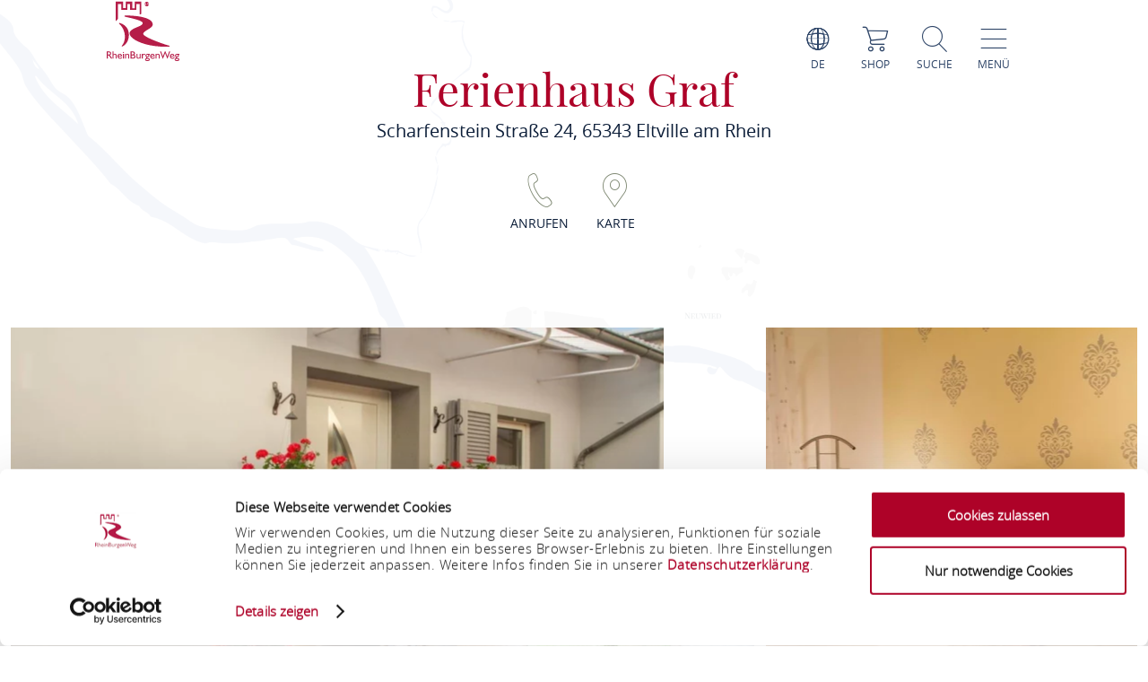

--- FILE ---
content_type: text/html; charset=UTF-8
request_url: https://www.rheinburgenweg.com/a-ferienhaus-graf
body_size: 13178
content:
<!DOCTYPE html><html lang="de" class="rheinburgenweg"><head><link rel="stylesheet" href="https://www.rheinburgenweg.com/portal/dist/_vendor/fonts/A.fonts-icomoon.0bfe24b0.css.pagespeed.cf.DBFfrH-eJG.css"><style>@font-face{font-family:mohaveregular;src:url(portal/dist/_vendor/fonts/Mohave/regular/mohave-regular-webfont.192c7d4a.woff2) format('woff2') , url(portal/dist/_vendor/fonts/Mohave/regular/mohave-regular-webfont.48edaaac.woff) format('woff');font-weight:400;font-style:normal;font-display:swap}</style><style>@font-face{font-family:open_sansregular;src:url(portal/dist/_vendor/fonts/Opensans/regular/opensans-regular-webfont.374b85b0.woff2) format('woff2') , url(portal/dist/_vendor/fonts/Opensans/regular/opensans-regular-webfont.60382fc0.woff) format('woff');font-weight:400;font-style:normal;font-display:swap}</style><style>@font-face{font-family:open_sansbold;src:url(portal/dist/_vendor/fonts/Opensans/bold/opensans-bold-webfont.9b1a6889.woff2) format('woff2') , url(portal/dist/_vendor/fonts/Opensans/bold/opensans-bold-webfont.c4e2ac1d.woff) format('woff');font-weight:400;font-style:normal;font-display:swap}</style><style>@font-face{font-family:open_sanslight;src:url(portal/dist/_vendor/fonts/Opensans/light/opensans-light-webfont.4fc3eb6a.woff2) format('woff2') , url(portal/dist/_vendor/fonts/Opensans/light/opensans-light-webfont.3d12c41e.woff) format('woff');font-weight:400;font-style:normal;font-display:swap}</style><style>@font-face{font-family:open_sanssemibold;src:url(portal/dist/_vendor/fonts/Opensans/semibold/opensans-semibold-webfont.7fa64dda.woff2) format('woff2') , url(portal/dist/_vendor/fonts/Opensans/semibold/opensans-semibold-webfont.ffef9210.woff) format('woff');font-weight:400;font-style:normal;font-display:swap}</style><style>@font-face{font-family:playfair_displayregular;src:url(portal/dist/_vendor/fonts/Playfairdisplay/regular/playfairdisplay-regular-webfont.b984f212.woff2) format('woff2') , url(portal/dist/_vendor/fonts/Playfairdisplay/regular/playfairdisplay-regular-webfont.8111c8bc.woff) format('woff');font-weight:400;font-style:normal;font-display:swap}</style><link rel="stylesheet" href="https://www.rheinburgenweg.com/portal/dist/atoms/grid/assets/styles/A.grid-base.555cb604.css.pagespeed.cf.wOXEFtiqys.css"><style>@media screen{html{height:auto;background:#fff;overflow-x:hidden}body,html{margin:0;border:0;padding:0;width:100%;box-sizing:border-box;-webkit-overflow-scrolling:touch}body{padding-top:102px}html.-state-noScroll,html.-state-noScroll>body{overflow-y:hidden}}@media screen and (min-width:1001px){body:not(.noBackground){background:url(portal/dist/organisms/frameTop/assets/images/xbackground.162aff9e.png.pagespeed.ic.FVVfAXs1w1.webp) repeat-y;background-size:contain}}@media screen{body.winter{background:url(portal/dist/organisms/frameTop/assets/images/xbackground_winter.b9513436.png.pagespeed.ic.5RPks3nXDz.webp);background-size:contain}a,button{cursor:pointer}em,strong{font:inherit}a{color:inherit}#CybotCookiebotDialogBodyContentTitle{font-size:17px}#CybotCookiebotDialog div{font:300 15px/18px open_sanslight,Arial,sans-serif;font-weight:300;font-style:normal;font-size:15px;line-height:18px}#CybotCookiebotDialogBodyButtonDecline{padding:5px}#CybotCookiebotDialogBodyButtonAccept,#CybotCookiebotDialogBodyButtonDetails{padding:5px 0}}</style><link rel="stylesheet" href="https://www.rheinburgenweg.com/portal/dist/organisms/pageHeader/assets/styles/pageHeader-base.c69c9906.css"><link rel="stylesheet" href="https://www.rheinburgenweg.com/portal/dist/organisms/offCanvas/assets/styles/A.offCanvas-base.d9d44b28.css.pagespeed.cf.45fGlS4qAF.css"><link rel="stylesheet" href="https://www.rheinburgenweg.com/portal/dist/organisms/offCanvasNav/assets/styles/A.offCanvasNav-base.61221a8e.css.pagespeed.cf.WlR-qCTOjZ.css"><link rel="stylesheet" href="https://www.rheinburgenweg.com/portal/dist/organisms/offCanvasLanguageSwitch/assets/styles/A.offCanvasLanguageSwitch-base.23acaa2c.css.pagespeed.cf.cxZFBt8K5K.css"><link rel="stylesheet" href="https://www.rheinburgenweg.com/portal/dist/organisms/offCanvasSearch/assets/styles/A.offCanvasSearch-base.59838b5d.css.pagespeed.cf.RWdmZfxNXF.css"><link rel="stylesheet" href="https://www.rheinburgenweg.com/portal/dist/organisms/accommodationTextBlock/assets/styles/accommodationTextBlock-base.6fbe32e4.css"><link rel="stylesheet" href="https://www.rheinburgenweg.com/portal/dist/organisms/impressions/assets/styles/A.impressions-base.e7257577.css.pagespeed.cf.q7ET2gEHbi.css"><style>.impressions__element{display:inline-block;height:250px;overflow:hidden;position:relative;vertical-align:top;width:90%}@media (min-width:551px){.impressions__element{height:320px;width:90%}}@media (min-width:1001px){.impressions__element:first-child:not(:last-child){height:65%;left:0;position:absolute;width:58%}.impressions__element:first-child:last-child{height:100%;left:0;position:absolute;width:100%}.impressions__element:nth-child(2):not(:last-child){bottom:0;height:46%;left:25%;position:absolute;width:41%}.impressions__element:nth-child(2):last-child{bottom:0;height:65%;position:absolute;right:0;width:58%}.impressions__element:nth-child(3){bottom:0;height:100%;position:absolute;right:0;width:33%}.impressions__element:nth-child(n+4){display:none}}.impressions__element__link{display:block;height:100%;left:0;position:absolute;top:0;width:100%}.impressions__element__icon,.impressions__element__image{left:50%;top:50%;transform:translateX(-50%) translateY(-50%);position:absolute}.impressions__element__image{display:block;height:auto;min-height:100%;min-width:100%;pointer-events:none;width:auto;z-index:1}.impressions__element__icon{color:#fff;font-size:60px;z-index:2}.impressions__element__trustYou{background:#fff;cursor:pointer;overflow:hidden;position:absolute;right:10px;top:10px;z-index:2}.impressions__element__trustYou iframe{border:0;box-sizing:border-box;height:35px;padding:5px 0 0 5px;pointer-events:none;width:200px}@media (max-width:1000px){.impressions__element .impressions__element__image{height:100%}}</style><style>#breadcrumb{color:#2d4467;font:400 15px/2em open_sansregular,Arial,sans-serif;font-weight:400;font-style:normal;font-size:15px;line-height:2em;margin-bottom:40px}#breadcrumb p{margin:0;display:inline-block}@media screen and (max-width:550px){#breadcrumb{font:300 14px/2em open_sansregular,Arial,sans-serif;font-weight:300;font-style:normal;font-size:14px;line-height:2em}}#breadcrumb ul{margin:0 0 0 -20px;list-style:none}@media screen and (max-width:1000px){#breadcrumb{position:relative;overflow:auto}#breadcrumb ul{width:200%;top:0;position:absolute}}#breadcrumb ul>li{display:inline-block}#breadcrumb ul>li:not(:last-child)::after{content:'/';display:inline-block;margin:0 10px}#breadcrumb ul>li:last-child{font-weight:700}#breadcrumb ul>li:last-child>a{text-decoration:none}</style><link rel="stylesheet" href="https://www.rheinburgenweg.com/portal/dist/organisms/accommodationSearchTeaser/assets/styles/accommodationSearchTeaser-base.4299e505.css"><style>.accommodationSearchForm{z-index:0}.accommodationSearchForm__field{margin-bottom:26px;position:relative}#accommodationSearchForm__date{font:400 20px/1.17647059em open_sansregular,Arial,sans-serif;font-weight:400;font-style:normal;font-size:20px;line-height:1.17647059em;background:0 0;border:none;border-bottom:1px solid #6c775e;width:100%}.accommodationSearchForm__field>input{font:400 20px open_sansregular,Arial,sans-serif;background:0 0;border:none;border-bottom:1px solid #868f9d;width:100%}.accommodationSearchForm__field>label>[class^="icon-"]{font-size:27px;position:absolute;right:0;bottom:4px}.accommodationSearchForm__submitBlock{position:relative;text-align:center}.date__textLabel{display:block;font:400 16px/1.125em open_sanssemibold,Arial,sans-serif;font-weight:400;font-style:normal;font-size:16px;line-height:1.125em;color:#6c775e;margin-bottom:6px}.rrtProject .accommodationSearchForm button.formButton{background-color:#8e1c3f}.rrtProject .accommodationSearchTeaser .textBlock>h2,.rrtProject .accommodationSearchTeaser article.textBlock.highlightedTextBlock>h2{color:#2d4467}.rrtProject .accommodationSearchTeaser article.textBlock h1{color:#a69462!important;opacity:unset}.accommodationSearchTeaser article h1{color:#e0e5db}.accommodationSearchTeaser article.textBlock.h-el-lg-10.h-el-ty-12.h-off-lg-1.h-off-ty-0{padding:0}.accommodationSearchForm .accommodationSearchForm__field label{font-size:12px;color:#0b1d38;font-weight:700}@media screen and (max-width:1000px){.accommodationSearchForm .accommodationSearchForm__field label{font-size:10px}}</style><link rel="stylesheet" href="https://www.rheinburgenweg.com/portal/dist/atoms/datepicker.default/assets/styles/datepicker.default-base.ffe53530.css"><link rel="stylesheet" href="https://www.rheinburgenweg.com/portal/dist/atoms/datepicker.default/assets/styles/datepicker.default-legend.bf6e9072.css"><link rel="stylesheet" href="https://www.rheinburgenweg.com/portal/dist/organisms/textBlock/assets/styles/A.textBlock-base.df1e3625.css.pagespeed.cf.PT9828_o3w.css"><link rel="stylesheet" href="https://www.rheinburgenweg.com/portal/dist/atoms/input.persons.default/assets/styles/input.persons.default-base.d3054a00.css"><link rel="stylesheet" href="https://www.rheinburgenweg.com/portal/dist/atoms/ctaButton/assets/styles/ctaButton-base.06e90912.css"><style>button.formButton{cursor:pointer;text-transform:uppercase;border:none;background:#a2466f;color:#fff;font:400 18px/1.76470588em playfair_displayregular,Arial,sans-serif;font-weight:400;font-style:normal;font-size:18px;line-height:1.76470588em;padding:0 10px;border-radius:2px;position:relative}.rrtProject button.formButton{background:#8e1c3f}.rheinburgenweg button.formButton{background:#ae0228}.rheinsteig button.formButton{background:#00528b}button.formButton>[class^="icon-"]{font-size:28px;bottom:-5px;position:relative}button.formButton a{text-decoration:none}button.formButton span{position:relative;top:5px}button.formButton a span::before{font-size:28px}.offCanvas__filter__submit button.formButton{font:400 18px/1.76470588em playfair_displayregular,Arial,sans-serif;font-weight:400;font-style:normal;font-size:18px;line-height:1.76470588em;padding:0 10px;position:relative;border-radius:2px}</style><style>.tabs-default,.tabs-default__positionHelper{position:relative}.tabs-default,.tabs__byline,.tabs__title{word-break:break-word}.tabs-default{z-index:1}.tabs-default__controls:not(.-js-tabs-default__controls--ready)+.tabs-default__positionHelper>.tabs-default__content:not(:first-child){display:none}.tabs-default__controls:not(.-js-tabs-default__controls--ready)+.tabs-default__positionHelper>.tabs-default__content:first-child{display:block}.tabs-default__controls.-js-tabs-default__controls--ready+.tabs-default__positionHelper>.tabs-default__content:not(.-js-tabs-default__content--active){display:none}.tabs__title{text-align:center;color:#cad2c1;margin:0;font:400 160px/1.0738255em mohaveregular,Arial,sans-serif;font-weight:400;font-style:normal;font-size:160px;line-height:1.0738255em}.tabs__byline,.tabs__subtitle{text-align:center;margin:0 0 30px}@media (max-width:1000px){.tabs__title{font:400 60px/1.33333333em mohaveregular,Arial,sans-serif;font-weight:400;font-style:normal;font-size:60px;line-height:1.33333333em}}@media (min-width:1001px){.tabs__title{font:400 160px/1.0738255em mohaveregular,Arial,sans-serif;font-weight:400;font-style:normal;font-size:160px;line-height:1.0738255em}}.tabs__byline{color:#2d4467;font:400 50px/1.42857143em playfair_displayregular,Arial,sans-serif;font-weight:400;font-style:normal;font-size:50px;line-height:1.42857143em}@media (max-width:1000px){.tabs__byline{font-size:30px}}.rrtProject .tabs__title{color:#a69462}.rheinburgenweg .tabs__byline{color:#ae0228}.rheinsteig .tabs__byline{color:#00528b}.winter .tabs__byline{color:#476da3}.tabs__subtitle{color:#2d4467;font:400 50px/1.42857143em playfair_displayregular,Arial,sans-serif;font-weight:400;font-style:normal;font-size:50px;line-height:1.42857143em}</style><link rel="stylesheet" href="https://www.rheinburgenweg.com/portal/dist/atoms/tabs.information__controls/assets/styles/A.tabs.information__controls-base.2b99d56d.css.pagespeed.cf.E6CMGxD7Cf.css"><style>.tab__services__guides__guideText{font:400 18px/25px open_sansregular,Arial,sans-serif;font-weight:400;font-style:normal;font-size:18px;line-height:25px;color:#2d4467}.tab__services__guides__openingTimes{font:400 18px/25px open_sanssemibold,Arial,sans-serif;font-weight:400;font-style:normal;font-size:18px;line-height:25px;color:#2d4467}</style><style>.tab__contactInfo{font:400 16px/25px open_sansregular,Arial,sans-serif;font-weight:400;font-style:normal;font-size:16px;line-height:25px;color:#2d4467}.tab__contactInfo__contact__title{font-weight:700}.tab__contactInfo__contact__city,.tab__contactInfo__contact__street,.tab__contactInfo__contact__title{margin-bottom:8px}a.routeButton{padding:5px;cursor:pointer;text-transform:uppercase;border:none;background:#a2466f;color:#fff;font:400 18px/1.76470588em playfair_displayregular,Arial,sans-serif;font-weight:400;font-size:18px;text-decoration:none}.rrtProject a.routeButton{background:#8e1c3f}.rheinburgenweg a.routeButton{background:#ae0228}.rheinsteig a.routeButton{background:#00528b}.tab__contactInfo__staticMap{height:360px;margin-bottom:25px}@media (max-width:900px){.tab__contactInfo__staticMap{margin-bottom:0;height:auto}}@media (max-width:630px){.tab__contactInfo__staticMap img{width:100%}}.tab__contactInfo__contact{padding-top:25px}@media (max-width:1000px){.tab__contactInfo__contact{width:80.5%!important}}@media (max-width:630px){.h-grid:not([class*=h-grid-ty-]):not(.h-grid-noMargin).tab__contactInfo{margin:0;width:100%}.h-grid:not([class*=h-grid-ty-]):not(.h-grid-noMargin) [class*=h-el-sm].tab__contactInfo__staticMap{margin:0;padding:0;width:100%}}</style><style>.cookieconsent-placeholder{max-height:100%;min-height:200px;background-color:#fff;width:100%;max-width:100%;display:-ms-flexbox;display:flex;-ms-flex-direction:column;flex-direction:column;-ms-flex-pack:center;justify-content:center;-ms-flex-align:center;align-items:center}.cookieconsent-placeholder__center{color:#000;margin:0 auto;font:300 1.2rem/1.5 open_sanslight,Arial,sans-serif;font-weight:300;font-style:normal;font-size:1.2rem;line-height:1.5;width:100%;display:-ms-flexbox;display:flex;-ms-flex-pack:center;justify-content:center;-ms-flex-align:center;align-items:center;-ms-flex-direction:column;flex-direction:column;z-index:1}@media (max-width:500px){.cookieconsent-placeholder__center{width:calc(100% - 20px)}}.cookieconsent-placeholder__center p{text-align:center!important}.cookieconsent-placeholder__center a{text-align:center!important;margin:0 auto!important}</style><style>.tab__distances__item::before{font-family:icomoon!important;speak:never;font-style:normal;font-weight:400;font-variant:normal;text-transform:none;line-height:1;-webkit-font-smoothing:antialiased;-moz-osx-font-smoothing:grayscale;content:"\e91f"}.tab__distances{list-style:none;margin:0;padding:0}.tab__distances__item{font:400 20px/27px open_sansregular,Arial,sans-serif;font-weight:400;font-style:normal;font-size:20px;line-height:27px;color:#2d4467;padding:0 0 25px 25px;position:relative}.tab__distances__item::before{font-size:11px;left:0;position:absolute;top:8px}.tab__distances__item strong{font:400 20px/27px open_sanssemibold,Arial,sans-serif;font-weight:400;font-style:normal;font-size:20px;line-height:27px}</style><style>.tab__certifications__info{margin-bottom:25px;font:400 18px/25px open_sansregular,Arial,sans-serif;font-weight:400;font-style:normal;font-size:18px;line-height:25px;color:#2d4467}.tab__certifications__info__certification{display:inline-block;font:400 18px/25px open_sansregular,Arial,sans-serif;font-weight:400;font-style:normal;font-size:18px;line-height:25px;color:#2d4467}.certificatesList{padding-bottom:15px}.certificatesList .tab__certifications__info__certification.certificate24 img{height:150px}.certificatesList .tab__certifications__info__certification img{height:100px}</style><style>.tab__endowments__info{margin-bottom:25px;font:400 18px/25px open_sansregular,Arial,sans-serif;font-weight:400;font-style:normal;font-size:18px;line-height:25px;color:#2d4467}.tab__endowments__info__endowment{font-family:icomoon,open_sansregular;display:inline-block;height:27px;margin-right:6px;font-size:20px}.tab__endowments__info__endowment::before{content:"\e920";padding:5px}.h-grid:not([class*=h-grid-sm-]):not(.h-grid-noMargin) .h-el-sm-10.tab__endowments__info{width:100%}.rrtProject .tab__endowments__info__endowment::before{color:#a69462}</style><style>.tab__services__pricing__category{font:400 18px/25px open_sansregular,Arial,sans-serif;font-weight:400;font-style:normal;font-size:18px;line-height:25px;color:#2d4467}.tab__services__pricing__price{font:400 18px/25px open_sanssemibold,Arial,sans-serif;font-weight:400;font-style:normal;font-size:18px;line-height:25px;color:#2d4467}</style><style>.tab__ticketInfo__priceInformation,.tab__ticketInfo__pricing{margin-bottom:25px;font:400 18px/25px open_sansregular,Arial,sans-serif;font-weight:400;font-style:normal;font-size:18px;line-height:25px;color:#2d4467}.tab__ticketInfo__pricing__price{font:400 18px/25px open_sanssemibold,Arial,sans-serif;font-weight:400;font-style:normal;font-size:18px;line-height:25px;color:#2d4467}.tab__ticketInfo__pricing__booking{text-align:center}.tab__ticketInfo__pricing__booking>button{bottom:0}</style><style>#pageFooter{overflow:hidden}@media (min-width:1001px){#pageFooter{background:url(portal/dist/organisms/pageFooter/assets/images/xfooterBackground.46df0aba.png.pagespeed.ic.t-Ds1eesla.webp) no-repeat #fff}}@media (max-width:1000px){#pageFooter{text-align:center;background:url(portal/dist/organisms/pageFooter/assets/images/xfooterBackgroundMobile.a060b145.png.pagespeed.ic.wa479LhJyW.webp) no-repeat #fff;background-size:cover}}@media (max-width:550px){#pageFooter{background-position:50% 50%}}@media (min-width:1001px){.winter #pageFooter{background:url(portal/dist/organisms/pageFooter/assets/images/xfooterBackgroundWinter.b96e8f51.png.pagespeed.ic.ZUJruSFp-T.webp) no-repeat #fff}}#pageFooter>.h-grid>h2{color:#cad2c1;margin:0}@media (min-width:1441px){#pageFooter>.h-grid>h2{font:400 160px/135px mohaveregular,Arial,sans-serif;font-weight:400;font-style:normal;font-size:160px;line-height:135px;padding-top:8px}}@media (max-width:1440px){#pageFooter>.h-grid>h2{font:400 55px/1.22222222em mohaveregular,Arial,sans-serif;font-weight:400;font-style:normal;font-size:55px;line-height:1.22222222em}}@media (max-width:550px){#pageFooter>.h-grid>h2{line-height:.9em}}@media (max-width:1000px){.winter #pageFooter{background:url(portal/dist/organisms/pageFooter/assets/images/xfooterBackgroundMobileWinter.d0a3125c.png.pagespeed.ic.AnP2F1HXli.webp) no-repeat #fff;background-size:cover}#pageFooter>.h-grid>h3{font-size:30px}}.rrtProject #pageFooter>.h-grid>h2{color:#a69462}#pageFooter.followingPagesFooter>.h-grid>h2{color:#4f9047}</style><link rel="stylesheet" href="https://www.rheinburgenweg.com/portal/dist/molecules/pageFooter__contact/assets/styles/pageFooter__contact-base.65c4921f.css"><style>.pageFooter__openingHours>h3{color:#2d4467;margin:0 0 30px}@media (min-width:1440px){.pageFooter__openingHours>h3{font:400 50px/1.1em playfair_displayregular,Arial,sans-serif;font-weight:400;font-style:normal;font-size:50px;line-height:1.1em}}@media (max-width:1439px){.pageFooter__openingHours>h3{font:400 35px/1.28571429em playfair_displayregular,Arial,sans-serif;font-weight:400;font-style:normal;font-size:35px;line-height:1.28571429em}}.pageFooter__openingHours{color:#0b1d38;padding-right:26px;font:300 20px/35px open_sansregular,Arial,sans-serif;font-weight:300;font-style:normal;font-size:20px;line-height:35px}.pageFooter__openingHours>ul{padding:0;margin:0;list-style-type:none}.pageFooter__openingHours>ul>li{display:-ms-flexbox;display:flex}.pageFooter__openingHours>ul>li>span:first-child{margin-right:25px}@media (min-width:1001px){.pageFooter__openingHours>ul>li>span:first-child{width:25%}}@media (max-width:1000px){.pageFooter__openingHours>ul>li>span:first-child{width:45%}}.pageFooter__openingHours>ul>li>span:not(:first-child){-ms-flex:1 1;flex:1 1}</style><style>.pageFooter__links{margin-bottom:0;position:relative}@media (max-width:550px){.pageFooter__links{bottom:10px}}.pageFooter__links>a{cursor:pointer;display:inline-block;text-transform:uppercase;color:#2d4467;font:400 18px/1em open_sansregular,Arial,sans-serif;font-weight:400;font-style:normal;font-size:18px;line-height:1em;padding:10px;-webkit-text-decoration-color:#6c775e;text-decoration-color:#6c775e}.pageFooter__links>a>[class*="icon-"]{color:#6c775e}.rrtProject .pageFooter__links>a{color:#8e1c3f;-webkit-text-decoration-color:#a69462;text-decoration-color:#a69462}.rrtProject .pageFooter__links>a>[class*="icon-"]{color:#a69462}</style><style>.pageFooter__backToTop{text-transform:uppercase;display:inline-block;text-decoration:none;color:#fff;font:400 16px/1em open_sansregular,Arial,sans-serif;font-weight:400;font-style:normal;font-size:16px;line-height:1em;position:relative;bottom:-5px}@media (max-width:1000px){.pageFooter__backToTop{text-align:center;width:100%;height:55px}}@media (min-width:1440px){.pageFooter__backToTop{float:right}}@media (max-width:550px){.pageFooter__backToTop{bottom:-5px}}.pageFooter__backToTop>[class^="icon-"]{display:block;text-align:center;font-size:28px}</style><style>.ps__rail-x,.ps__rail-y{display:none;opacity:0;position:absolute}.ps{overflow-anchor:none;-ms-overflow-style:none;touch-action:auto;-ms-touch-action:auto;overflow:auto!important}.ps__rail-x{transition:background-color .2s linear , opacity .2s linear;-webkit-transition:background-color .2s linear , opacity .2s linear;height:15px;bottom:0}.ps__rail-y{transition:background-color .2s linear , opacity .2s linear;-webkit-transition:background-color .2s linear , opacity .2s linear;width:15px;right:0}.ps--active-x>.ps__rail-x,.ps--active-y>.ps__rail-y{display:block;background-color:transparent}.ps--focus>.ps__rail-x,.ps--focus>.ps__rail-y,.ps--scrolling-x>.ps__rail-x,.ps--scrolling-y>.ps__rail-y,.ps:hover>.ps__rail-x,.ps:hover>.ps__rail-y{opacity:.6}.ps .ps__rail-x.ps--clicking,.ps .ps__rail-x:focus,.ps .ps__rail-x:hover,.ps .ps__rail-y.ps--clicking,.ps .ps__rail-y:focus,.ps .ps__rail-y:hover{background-color:#eee;opacity:.9}.ps__thumb-x,.ps__thumb-y{background-color:#aaa;border-radius:6px;position:absolute}.ps__thumb-x{transition:background-color .2s linear , height .2s ease-in-out;-webkit-transition:background-color .2s linear , height .2s ease-in-out;height:6px;bottom:2px}.ps__thumb-y{transition:background-color .2s linear , width .2s ease-in-out;-webkit-transition:background-color .2s linear , width .2s ease-in-out;width:6px;right:2px}.ps__rail-x.ps--clicking .ps__thumb-x,.ps__rail-x:focus>.ps__thumb-x,.ps__rail-x:hover>.ps__thumb-x{background-color:#999;height:11px}.ps__rail-y.ps--clicking .ps__thumb-y,.ps__rail-y:focus>.ps__thumb-y,.ps__rail-y:hover>.ps__thumb-y{background-color:#999;width:11px}@media screen and (-ms-high-contrast:active),(-ms-high-contrast:none){.ps{overflow:auto!important}}</style><script id="Cookiebot" src="https://consent.cookiebot.com/uc.js" data-cbid="56eb3f32-5e92-40fd-8827-62a52b84370d" data-blockingmode="auto"></script><script>imx={dist:'https://www.rheinburgenweg.com/portal/dist',map:{"zoom":7,"coords":{"lat":50.322622,"lng":7.585644},"system":"googlemaps","accessKey":"AIzaSyB7WJ1wrsKXQM1_66UmGFSZk_r5mdN5pJ8","markers":{"activeDefault":"\/_vendor\/images\/map\/mapMarkerRheinburgenweg--active.png"}},language:'de',translations:{autocomplete:{hits:'Treffer'}},mapMarkerActive:'https://www.rheinburgenweg.com/portal/dist//_vendor/images/map/mapMarkerRheinburgenweg--active.png'}</script><link rel="apple-touch-icon" sizes="180x180" href="/portal/dist/_vendor/favicons/rheinburgenweg/xapple-touch-icon.png.pagespeed.ic.RwUgWx_Dni.webp"><link rel="icon" type="image/png" href="/portal/dist/_vendor/favicons/rheinburgenweg/xfavicon-32x32.png.pagespeed.ic.1JbLGjh-Gf.webp" sizes="32x32"><link rel="icon" type="image/png" href="/portal/dist/_vendor/favicons/rheinburgenweg/xfavicon-16x16.png.pagespeed.ic.Yxt8_s-3Io.webp" sizes="16x16"><link rel="manifest" href="/portal/dist/_vendor/favicons/rheinburgenweg/manifest.json"><link rel="shortcut icon" href="/portal/dist/_vendor/favicons/rheinburgenweg/favicon.ico"><meta name="msapplication-config" content="/portal/dist/_vendor/favicons/rheinburgenweg/browserconfig.xml"><meta charset="utf-8"><meta name="viewport" content="width=device-width, initial-scale=1, maximum-scale=1, user-scalable=1"><title>Ferienhaus Graf</title><meta name="robots" content="index, follow, noodp"><meta name="description" content="F&uuml;r eine Buchung wenden Sie sich bitte direkt an den Gastgeber!Erholen Sie sich im Herzen des Rheingaus. Lernen Sie unser Ferienhaus in der sch&ouml;nen Wein-, Sekt- und Rosenstadt kennen und finden Sie den perfekten Platz f&uuml;r einen komfortablen Aufenthalt, ob als Weinliebhaber, Tourist oder Gesch&auml;ftsreisender.Die Ferienwohnung liegt ruhig am Ortstrand von Eltville am Rhein, nur wenige Schritte von den Weinbergen entfernt. Die Altstadt mit vielf&auml;ltigen Einkaufsm&ouml;glichkeiten, zahlreichen Restaurants und gem&uuml;tlichen Strau&szlig;wirtschaften ist bequem per Fu&szlig; zu erreichen."><meta name="publisher" content="Romantischer Rhein Tourismus GmbH"><meta name="google-site-verification" content="9lCbAYnNAjQDDqoG-aN7gG3cbMwug2_OzSKqW-Pj0vs"><meta name="date" content="2026-01-15T01:07:21+01:00"><meta name="geo.position" content="50.0314925;8.1127156"><meta name="ICBM" content="50.0314925, 8.1127156"><meta property="og:title" content="Ferienhaus Graf"><meta property="og:description" content="F&uuml;r eine Buchung wenden Sie sich bitte direkt an den Gastgeber!Erholen Sie sich im Herzen des Rheingaus. Lernen Sie unser Ferienhaus in der sch&ouml;nen Wein-, Sekt- und Rosenstadt kennen und finden Sie den perfekten Platz f&uuml;r einen komfortablen Aufenthalt, ob als Weinliebhaber, Tourist oder Gesch&auml;ftsreisender.Die Ferienwohnung liegt ruhig am Ortstrand von Eltville am Rhein, nur wenige Schritte von den Weinbergen entfernt. Die Altstadt mit vielf&auml;ltigen Einkaufsm&ouml;glichkeiten, zahlreichen Restaurants und gem&uuml;tlichen Strau&szlig;wirtschaften ist bequem per Fu&szlig; zu erreichen."><meta property="og:site_name" content=""><meta property="og:url" content="https://www.rheinburgenweg.com/a-ferienhaus-graf"><meta property="og:image" content="https://resc.deskline.net/images/RPT/1/543a78ff-06ff-4584-9162-c87d3571bbd9/99/image.jpg"><meta property="og:type" content="article"><link rel="canonical" href="https://www.rheinburgenweg.com/a-ferienhaus-graf"><!-- Global site tag (gtag.js) - Google Analytics --><script type="text/plain" data-cookieconsent="marketing" async src="https://www.googletagmanager.com/gtag/js?id=UA-10093937-4"></script><script type="text/plain" data-cookieconsent="marketing">
window.dataLayer = window.dataLayer || [];function gtag() {
dataLayer.push(arguments);
}gtag('js', new Date());gtag('config', 'UA-10093937-4');
</script><script type="text/plain" data-cookieconsent="marketing">
(function(w, d, s, l, i) {
w[l] = w[l] || [];
w[l].push({
'gtm.start':
new Date().getTime(), event: 'gtm.js'
});
var f = d.getElementsByTagName(s)[0],
j = d.createElement(s), dl = l != 'dataLayer' ? '&l=' + l : '';
j.async = true;
j.src =
'https://www.googletagmanager.com/gtm.js?id=' + i + dl;
f.parentNode.insertBefore(j, f);
})(window, document, 'script', 'dataLayer', 'GTM-WN2N9K3');
</script></head><body><noscript><meta HTTP-EQUIV="refresh" content="0;url='https://www.rheinburgenweg.com/a-ferienhaus-graf?PageSpeed=noscript'" /><style><!--table,div,span,font,p{display:none} --></style><div style="display:block">Please click <a href="https://www.rheinburgenweg.com/a-ferienhaus-graf?PageSpeed=noscript">here</a> if you are not redirected within a few seconds.</div></noscript><!-- Google Tag Manager (noscript) --><noscript><iframe src="https://www.googletagmanager.com/ns.html?id=GTM-WN2N9K3" height="0" width="0" style="display:none;visibility:hidden"></iframe></noscript><!-- End Google Tag Manager (noscript) --><header id="pageHeader" class="rheinburgenweg" itemscope itemtype="https://schema.org/WPHeader" role="banner"><div class="h-grid"><a href="https://www.rheinburgenweg.com/" id="pageHeader__logo" class="h-el-lg-2 rheinburgenweg largeHeaderLogo"><img src="https://www.rheinburgenweg.com/portal/dist/_vendor/images/rheinburgenweg/logo.svg" class="desktopLogo" alt="Logo"></a><div id="pageHeader__functions" class="h-el-lg-10 h-el-md-8  h-el-sm-8 h-el-ty-8 "><div class="pageHeader__functions__element" id="pageHeader__languageSwitch"><span class="icon-globe"></span><span class="text">de</span><ul id="pageHeader__languageSwitch__languages"><li class="pageHeader__languageSwitch__languages__language"><a href="https://www.rheinburgenweg.com/en/a-ferienhaus-graf">
English
</a></li><li class="pageHeader__languageSwitch__languages__language"><a href="https://www.rheinburgenweg.com/nl/a-ferienhaus-graf">
Nederlands
</a></li></ul></div><a href="https://www.romantischer-rhein.de/webshop#/erlebnisse"><div id="pageHeader__shop" class="pageHeader__functions__element"><span class="icon-shopping-cart"></span><span class="text">Shop</span></div></a><div class="pageHeader__functions__element" id="pageHeader__searchOpener" data-js_offcanvasSearchOpener="true"><span class="icon-search"></span><span class="text">Suche</span></div><div class="pageHeader__functions__element" data-js_offcanvasopener="true"><span class="icon-men"></span><span class="text">Menü</span></div></div></div></header><div id="offCanvas"><div id="offCanvas__nav" role="navigation"><div class="h-grid"><div class="offCanvas__nav__menu h-el-lg-12 h-el-ty-12 v-el-1 "><div class="offCanvas__nav__menu__linkList"><div class="offCanvas__nav__menu__element" id="languageSwitchOpener" data-js_offcanvasLanguageSwitchOpener="true"><span class="icon-globe"></span><span class="text">de</span></div><a href="https://www.romantischer-rhein.de/webshop#/erlebnisse" target="_blank"><div id="offCanvas__nav__shop" class="offCanvas__nav__menu__element"><span class="icon-shopping-cart"></span><span class="text">Shop</span></div></a><div class="offCanvas__nav__menu__element" id="searchOpener" data-js_offcanvasSearchOpener="true"><span class="icon-search"></span><span class="text">Suche</span></div><div id="offCanvas__nav__closer" class="offCanvas__nav__menu__element"><span class="icon-close"></span><span class="text">Schliessen</span></div></div></div><div class="offCanvas__nav__list"><div class="offCanvas__nav__list__column rheinburgenweg"><h3><a href="https://www.rheinburgenweg.com/rheinburgenweg/rheinburgenweg-portrait">Portrait</a></h3><span class="icon-plus openCloseSwitch"></span><span class="icon-minus  openCloseSwitch"></span><ul class="offCanvas__nav__list__column__list"><li class="offCanvas__nav__list__column__list__node state__inactive"><h4><a href="https://www.rheinburgenweg.com/rheinburgenweg/rheinburgenweg-portrait/qualitaetsweg">Qualitätsweg</a></h4></li><li class="offCanvas__nav__list__column__list__node state__inactive"><h4><a href="https://www.rheinburgenweg.com/rheinburgenweg/rheinburgenweg-portrait/markierung-rheinburgenweg">Markierung</a></h4></li><li class="offCanvas__nav__list__column__list__node state__inactive"><h4><a href="https://www.rheinburgenweg.com/rheinburgenweg/rheinburgenweg-portrait/wegweisung-rheinburgenweg">Wegweisung</a></h4></li></div><div class="offCanvas__nav__list__column rheinburgenweg"><h3><a href="https://www.rheinburgenweg.com/rheinburgenweg/rheinburgenweg-etappen">Etappen</a></h3><span class="icon-plus openCloseSwitch"></span><span class="icon-minus  openCloseSwitch"></span><ul class="offCanvas__nav__list__column__list"><li class="offCanvas__nav__list__column__list__node state__inactive"><h4><a href="https://www.rheinburgenweg.com/rheinburgenweg/rheinburgenweg-etappen/etappen-unteres-mittelrheintal">Unteres Mittelrheintal</a></h4></li><li class="offCanvas__nav__list__column__list__node state__inactive"><h4><a href="https://www.rheinburgenweg.com/rheinburgenweg/rheinburgenweg-etappen/etappen-oberes-mittelrheintal">Oberes Mittelrheintal</a></h4></li><li class="offCanvas__nav__list__column__list__node state__inactive"><h4><a href="https://www.rheinburgenweg.com/rheinburgenweg/rheinburgenweg-etappen/premium-rundwege-am-rheinburgenweg">Premium-Rundwege am RheinBurgenWeg</a></h4></li></div><div class="offCanvas__nav__list__column rheinburgenweg"><h3><a href="https://www.rheinburgenweg.com/rheinburgenweg/infos/wegenews">Informationen</a></h3><span class="icon-plus openCloseSwitch"></span><span class="icon-minus  openCloseSwitch"></span><ul class="offCanvas__nav__list__column__list"><li class="offCanvas__nav__list__column__list__node state__inactive"><h4><a href="https://www.rheinburgenweg.com/rheinburgenweg/infos/sehenswuerdigkeiten-am-rheinburgenweg">Sehenswürdigkeiten</a></h4></li><li class="offCanvas__nav__list__column__list__node state__inactive"><h4><a href="https://www.rheinburgenweg.com/rheinburgenweg/infos/veranstaltungen-am-rheinburgenweg">Veranstaltungen</a></h4></li><li class="offCanvas__nav__list__column__list__node state__inactive"><h4><a href="https://www.rheinburgenweg.com/rheinburgenweg/infos/sicherheitshinweise-rheinburgenweg">Sicherheitshinweise</a></h4></li><li class="offCanvas__nav__list__column__list__node state__inactive"><h4><a href="https://www.rheinburgenweg.com/rheinburgenweg/infos/biken-reiten">Biken &amp; Reiten</a></h4></li><li class="offCanvas__nav__list__column__list__node state__inactive"><h4><a href="https://www.rheinburgenweg.com/rheinburgenweg/infos/wegenews">Wegemeldungen</a></h4></li></div><div class="offCanvas__nav__list__column rheinburgenweg"><h3><a href="https://www.rheinburgenweg.com/rheinburgenweg/gastgeber-wanderangebote/unterkuenfte-rheinburgenweg">Gastgeber &amp; Wanderangebote</a></h3><span class="icon-plus openCloseSwitch"></span><span class="icon-minus  openCloseSwitch"></span><ul class="offCanvas__nav__list__column__list"><li class="offCanvas__nav__list__column__list__node state__inactive"><h4><a href="https://www.rheinburgenweg.com/rheinburgenweg/gastgeber-wanderangebote/unterkuenfte-rheinburgenweg">Unterkünfte</a></h4></li><li class="offCanvas__nav__list__column__list__node state__inactive"><h4><a href="https://www.rheinburgenweg.com/rheinburgenweg/gastgeber-wanderangebote/wanderangebote-rheinburgenweg">Wanderangebote</a></h4></li><li class="offCanvas__nav__list__column__list__node state__inactive"><h4><a href="https://www.rheinburgenweg.com/rheinburgenweg/gastgeber-wanderangebote/gastronomie-am-rheinburgenweg">Gastronomie</a></h4></li></div><div class="offCanvas__nav__list__column rheinburgenweg"><h3><a href="https://www.rheinburgenweg.com/rheinburgenweg/service-rheinburgenweg/kontakt-rheinburgenweg">Service</a></h3><span class="icon-plus openCloseSwitch"></span><span class="icon-minus  openCloseSwitch"></span><ul class="offCanvas__nav__list__column__list"><li class="offCanvas__nav__list__column__list__node state__inactive"><h4><a href="https://www.rheinburgenweg.com/rheinburgenweg/service-rheinburgenweg/kontakt-rheinburgenweg">Kontakt</a></h4></li><li class="offCanvas__nav__list__column__list__node state__inactive"><h4><a href="https://www.rheinburgenweg.com/rheinburgenweg/prospektbestellung-rheinburgenweg">Prospektbestellung</a></h4></li><li class="offCanvas__nav__list__column__list__node state__inactive"><h4><a href="https://www.romantischer-rhein.de/webshop">Webshop</a></h4></li></div></div></div></div></div><div id="offCanvasLanguageSwitch"><div id="offCanvas__languageSwitch"><div class="h-grid"><div class="offCanvas__languageSwitch__menu h-el-lg-12 h-el-ty-12 v-el-1 "><div class="offCanvas__languageSwitch__menu__linkList"><div class="offCanvas__languageSwitch__menu__element offCanvas__languageSwitch__menu__element--active"><span class="icon-globe"></span><span class="text">de</span></div><a href="https://www.romantischer-rhein.de/webshop#/erlebnisse" target="_blank"><div id="offCanvas__languageSwitch__shop" class="offCanvas__languageSwitch__menu__element"><span class="icon-shopping-cart"></span><span class="text">Shop</span></div></a><div class="offCanvas__languageSwitch__menu__element" id="languageSwitch__searchOpener" data-js_offcanvasSearchOpener="true"><span class="icon-search"></span><span class="text">Suche</span></div><div id="offCanvas__languageSwitch__closer" class="offCanvas__languageSwitch__menu__element"><span class="icon-close"></span><span class="text">Schliessen</span></div></div></div><ul class="offCanvas__languageSwitch__languages"><li class="offCanvas__languageSwitch__languages__language"><a href="https://www.rheinburgenweg.com/en/a-ferienhaus-graf">
English
</a></li><li class="offCanvas__languageSwitch__languages__language"><a href="https://www.rheinburgenweg.com/nl/a-ferienhaus-graf">
Dutch
</a></li></ul></div></div></div><div id="offCanvasSearch"><div id="offCanvas__search"><div class="h-grid"><div class="offCanvas__search__menu h-el-lg-12 h-el-ty-12 v-el-1 "><div class="offCanvas__search__menu__linkList"><div id="offCanvas__search__closer" class="offCanvas__search__menu__element"><span class="icon-close"></span><span class="text">Schliessen</span></div></div></div><h2 class="offCanvas__search__title">Suche</h2><h3 class="offCanvas__search__subtitle">Ich suche nach...</h3><div class="h-el-lg-6 h-el-sm-12 h-off-lg-3 h-off-sm-0"><form action="https://www.rheinburgenweg.com/rheinburgenweg/volltextsuche-rheinburgenweg" class="offCanvas__search__form" data-autocomplete="offCanvas__search__all"><input type="hidden" name="form" value="search"><input type="radio" name="filterTab" checked value="all" id="filterTab-all" class="name-filtertab value-all hide not-checked "><label for="filterTab-all" class="name-filtertab value-all hide not-checked label-all ">all</label><div class="offCanvas__search__autocomplete"><input type="text" name="query" id="offCanvas__search__form__term" class="name-query " value="" placeholder="Ich suche nach…"><label for="offCanvas__search__form__term" class="icon trigger" aria-hidden="true"><button type="submit" class="icon-search"></button></label><div class="offCanvas__search__autocomplete_field"><h4>Suchvorschläge</h4></div></div></form></div></div></div></div><div class="h-grid" data-ident="address_7701"><article class="textBlock h-el-lg-10  h-el-ty-12  h-off-lg-1 h-off-ty-0"><h2>Ferienhaus Graf
</h2><p class="textBlock__location">
                Scharfenstein Straße 24, 65343 Eltville am Rhein
      </p><div class="textBlock__eventLinks"><a href="tel:00496123269"><div class="textBlock__eventLinks__element"><span class="icon-phone"></span><span class="text">Anrufen</span></div></a><a href="#informationTabs" id="headerMapIcon"><div class="textBlock__eventLinks__element"><span class="icon-mapMarkerOutline"></span><span class="text">Karte</span></div></a></div></article></div><div class="h-grid v-el-2 impressions" data-ident="address_7701"><div class="impressions__rowContainer h-el-lg-12"><div class="impressions__row"><div class="impressions__element"><a href="https://www.rheinburgenweg.com/images/9hsiou9lw6e-/ferienhaus-graf-eingang.jpg" class="impressions__element__link" data-href="https://www.rheinburgenweg.com/images/9hsiou9lw6e-/ferienhaus-graf-eingang.jpg" data-title="Ferienhaus Graf Eingang | © Familie Graf"><picture><source srcset="https://www.rheinburgenweg.com/images/d_f4km8xeai-/ferienhaus-graf-eingang.webp" media="(min-width: 1441px)" type="image/webp"><source srcset="https://www.rheinburgenweg.com/images/ahv0xqhxxzk-/ferienhaus-graf-eingang.webp" media="(min-width: 1001px)" type="image/webp"><source srcset="https://www.rheinburgenweg.com/images/fnmksyanik8-/ferienhaus-graf-eingang.webp" media="(min-width: 551px)" type="image/webp"><source srcset="https://www.rheinburgenweg.com/images/cctjvqs77xk-/ferienhaus-graf-eingang.webp" media="(max-width: 550px)" type="image/webp"><source srcset="https://www.rheinburgenweg.com/images/did8mjwlj64-/ferienhaus-graf-eingang.jpg" media="(min-width: 1441px)"><source srcset="https://www.rheinburgenweg.com/images/1ca6co5txtk-/ferienhaus-graf-eingang.jpg" media="(min-width: 1001px)"><source srcset="https://www.rheinburgenweg.com/images/8zhhmmrn!0a-/ferienhaus-graf-eingang.jpg" media="(min-width: 551px)"><source srcset="https://www.rheinburgenweg.com/images/lqlsngyr8re-/ferienhaus-graf-eingang.jpg" media="(max-width: 550px)"><img src="https://www.rheinburgenweg.com/images/did8mjwlj64-/ferienhaus-graf-eingang.jpg" srcset="https://www.rheinburgenweg.com/images/did8mjwlj64-/ferienhaus-graf-eingang.jpg" alt="Ferienhaus Graf Eingang | &copy; Familie Graf" title="Ferienhaus Graf Eingang | &copy; Familie Graf" class="impressions__element__image" width="785" height="513" loading="lazy"></picture></a></div><div class="impressions__element"><a href="https://www.rheinburgenweg.com/images/pk!5ojwjeei-/ferienhaus-graf-wohnzimmer.jpg" class="impressions__element__link" data-href="https://www.rheinburgenweg.com/images/pk!5ojwjeei-/ferienhaus-graf-wohnzimmer.jpg" data-title="Ferienhaus Graf Wohnzimmer | © Familie Graf"><picture><source srcset="https://www.rheinburgenweg.com/images/jkw20h4ud1m-/ferienhaus-graf-wohnzimmer.webp" media="(min-width: 1441px)" type="image/webp"><source srcset="https://www.rheinburgenweg.com/images/4ouee0vjgbg-/ferienhaus-graf-wohnzimmer.webp" media="(min-width: 1001px)" type="image/webp"><source srcset="https://www.rheinburgenweg.com/images/bzjbiybtcvq-/ferienhaus-graf-wohnzimmer.webp" media="(min-width: 551px)" type="image/webp"><source srcset="https://www.rheinburgenweg.com/images/3dnjmkklf2u-/ferienhaus-graf-wohnzimmer.webp" media="(max-width: 550px)" type="image/webp"><source srcset="https://www.rheinburgenweg.com/images/clhnzor31j4-/ferienhaus-graf-wohnzimmer.jpg" media="(min-width: 1441px)"><source srcset="https://www.rheinburgenweg.com/images/nklawj!jcoc-/ferienhaus-graf-wohnzimmer.jpg" media="(min-width: 1001px)"><source srcset="https://www.rheinburgenweg.com/images/nibbnljn2fy-/ferienhaus-graf-wohnzimmer.jpg" media="(min-width: 551px)"><source srcset="https://www.rheinburgenweg.com/images/_rjqmjqb1ac-/ferienhaus-graf-wohnzimmer.jpg" media="(max-width: 550px)"><img src="https://www.rheinburgenweg.com/images/clhnzor31j4-/ferienhaus-graf-wohnzimmer.jpg" srcset="https://www.rheinburgenweg.com/images/clhnzor31j4-/ferienhaus-graf-wohnzimmer.jpg" alt="Ferienhaus Graf Wohnzimmer | &copy; Familie Graf" title="Ferienhaus Graf Wohnzimmer | &copy; Familie Graf" class="impressions__element__image" width="570" height="400" loading="lazy"></picture></a></div><div class="impressions__element"><a href="https://www.rheinburgenweg.com/images/sixwmbwdmha-/ferienhaus-graf-schlafzimmer-1.jpg" class="impressions__element__link" data-href="https://www.rheinburgenweg.com/images/sixwmbwdmha-/ferienhaus-graf-schlafzimmer-1.jpg" data-title="Ferienhaus Graf Schlafzimmer 1 | © Familie Graf"><picture><source srcset="https://www.rheinburgenweg.com/images/0jm_2_2dwoe-/ferienhaus-graf-schlafzimmer-1.webp" media="(min-width: 1441px)" type="image/webp"><source srcset="https://www.rheinburgenweg.com/images/li6gaufyvxg-/ferienhaus-graf-schlafzimmer-1.webp" media="(min-width: 1224px)" type="image/webp"><source srcset="https://www.rheinburgenweg.com/images/c66sugpdnns-/ferienhaus-graf-schlafzimmer-1.webp" media="(min-width: 1001px)" type="image/webp"><source srcset="https://www.rheinburgenweg.com/images/sbxkdapxsso-/ferienhaus-graf-schlafzimmer-1.webp" media="(min-width: 551px)" type="image/webp"><source srcset="https://www.rheinburgenweg.com/images/yvuwkjdv0du-/ferienhaus-graf-schlafzimmer-1.webp" media="(max-width: 550px)" type="image/webp"><source srcset="https://www.rheinburgenweg.com/images/zkuq5hzaokg-/ferienhaus-graf-schlafzimmer-1.jpg" media="(min-width: 1441px)"><source srcset="https://www.rheinburgenweg.com/images/1ocpjce3qsi-/ferienhaus-graf-schlafzimmer-1.jpg" media="(min-width: 1224px)"><source srcset="https://www.rheinburgenweg.com/images/kc0egsn1bem-/ferienhaus-graf-schlafzimmer-1.jpg" media="(min-width: 1001px)"><source srcset="https://www.rheinburgenweg.com/images/vkrvpvaiv8u-/ferienhaus-graf-schlafzimmer-1.jpg" media="(min-width: 551px)"><source srcset="https://www.rheinburgenweg.com/images/mtjec5zesjq-/ferienhaus-graf-schlafzimmer-1.jpg" media="(max-width: 550px)"><img src="https://www.rheinburgenweg.com/images/zkuq5hzaokg-/ferienhaus-graf-schlafzimmer-1.jpg" srcset="https://www.rheinburgenweg.com/images/zkuq5hzaokg-/ferienhaus-graf-schlafzimmer-1.jpg" alt="Ferienhaus Graf Schlafzimmer 1 | &copy; Familie Graf" title="Ferienhaus Graf Schlafzimmer 1 | &copy; Familie Graf" class="impressions__element__image" width="546" height="789" loading="lazy"></picture></a></div><div class="impressions__element"><a href="https://www.rheinburgenweg.com/images/l7dliiryre0-/ferienhaus-graf-schlafzimer-2.jpg" class="impressions__element__link" data-href="https://www.rheinburgenweg.com/images/l7dliiryre0-/ferienhaus-graf-schlafzimer-2.jpg" data-title="Ferienhaus Graf Schlafzimer 2 | © Familie Graf"><picture><source srcset="https://www.rheinburgenweg.com/images/p5qfukp3ttu-/ferienhaus-graf-schlafzimer-2.webp" media="(min-width: 1441px)" type="image/webp"><source srcset="https://www.rheinburgenweg.com/images/3lhwjdka!!g-/ferienhaus-graf-schlafzimer-2.webp" media="(min-width: 1224px)" type="image/webp"><source srcset="https://www.rheinburgenweg.com/images/6x9erh4nq1u-/ferienhaus-graf-schlafzimer-2.webp" media="(min-width: 1001px)" type="image/webp"><source srcset="https://www.rheinburgenweg.com/images/drmaquv5px0-/ferienhaus-graf-schlafzimer-2.webp" media="(min-width: 551px)" type="image/webp"><source srcset="https://www.rheinburgenweg.com/images/nhoaahcfpom-/ferienhaus-graf-schlafzimer-2.webp" media="(max-width: 550px)" type="image/webp"><source srcset="https://www.rheinburgenweg.com/images/0u4dbwlkrxk-/ferienhaus-graf-schlafzimer-2.jpg" media="(min-width: 1441px)"><source srcset="https://www.rheinburgenweg.com/images/y2webnmn1xm-/ferienhaus-graf-schlafzimer-2.jpg" media="(min-width: 1224px)"><source srcset="https://www.rheinburgenweg.com/images/ncyzcd1l_!i-/ferienhaus-graf-schlafzimer-2.jpg" media="(min-width: 1001px)"><source srcset="https://www.rheinburgenweg.com/images/wywe88hpqdk-/ferienhaus-graf-schlafzimer-2.jpg" media="(min-width: 551px)"><source srcset="https://www.rheinburgenweg.com/images/pbsvxq0ptcg-/ferienhaus-graf-schlafzimer-2.jpg" media="(max-width: 550px)"><img src="https://www.rheinburgenweg.com/images/0u4dbwlkrxk-/ferienhaus-graf-schlafzimer-2.jpg" srcset="https://www.rheinburgenweg.com/images/0u4dbwlkrxk-/ferienhaus-graf-schlafzimer-2.jpg" alt="Ferienhaus Graf Schlafzimer 2 | &copy; Familie Graf" title="Ferienhaus Graf Schlafzimer 2 | &copy; Familie Graf" class="impressions__element__image" width="546" height="789" loading="lazy"></picture></a></div><div class="impressions__element"><a href="https://www.rheinburgenweg.com/images/ti7xb1weyc8-/ferienhaus-graf-terrasse.jpg" class="impressions__element__link" data-href="https://www.rheinburgenweg.com/images/ti7xb1weyc8-/ferienhaus-graf-terrasse.jpg" data-title="Ferienhaus Graf Terrasse | © Familie Graf"><picture><source srcset="https://www.rheinburgenweg.com/images/iqaqaucopcy-/ferienhaus-graf-terrasse.webp" media="(min-width: 1441px)" type="image/webp"><source srcset="https://www.rheinburgenweg.com/images/pcxybglzenk-/ferienhaus-graf-terrasse.webp" media="(min-width: 1224px)" type="image/webp"><source srcset="https://www.rheinburgenweg.com/images/05ybia_unbg-/ferienhaus-graf-terrasse.webp" media="(min-width: 1001px)" type="image/webp"><source srcset="https://www.rheinburgenweg.com/images/bshaowbc6ba-/ferienhaus-graf-terrasse.webp" media="(min-width: 551px)" type="image/webp"><source srcset="https://www.rheinburgenweg.com/images/zpo9spgbzwa-/ferienhaus-graf-terrasse.webp" media="(max-width: 550px)" type="image/webp"><source srcset="https://www.rheinburgenweg.com/images/sfkeke0qvow-/ferienhaus-graf-terrasse.jpg" media="(min-width: 1441px)"><source srcset="https://www.rheinburgenweg.com/images/a9ch_5z9loy-/ferienhaus-graf-terrasse.jpg" media="(min-width: 1224px)"><source srcset="https://www.rheinburgenweg.com/images/!xqq93k!amc-/ferienhaus-graf-terrasse.jpg" media="(min-width: 1001px)"><source srcset="https://www.rheinburgenweg.com/images/ilgductihno-/ferienhaus-graf-terrasse.jpg" media="(min-width: 551px)"><source srcset="https://www.rheinburgenweg.com/images/7sco!wgei4s-/ferienhaus-graf-terrasse.jpg" media="(max-width: 550px)"><img src="https://www.rheinburgenweg.com/images/sfkeke0qvow-/ferienhaus-graf-terrasse.jpg" srcset="https://www.rheinburgenweg.com/images/sfkeke0qvow-/ferienhaus-graf-terrasse.jpg" alt="Ferienhaus Graf Terrasse | &copy; Familie Graf" title="Ferienhaus Graf Terrasse | &copy; Familie Graf" class="impressions__element__image" width="546" height="789" loading="lazy"></picture></a></div><div class="impressions__rowContainer__showMore"><a href="javascript:void(0);">+ 2</a></div></div></div></div><div class="h-grid" data-ident="address_7701"><article class="textBlock h-el-lg-10  h-el-ty-12  h-off-lg-1 h-off-ty-0"><nav id="breadcrumb"><p>Sie sind hier:</p><ul class="h-el-lg-10 h-el-md-10 h-off-md-2 h-el-sm-12 h-off-sm-0" itemscope itemtype="https://schema.org/BreadcrumbList"><li itemprop="itemListElement" itemscope itemtype="https://schema.org/ListItem"><a itemprop="item" href="https://www.rheinburgenweg.com/"><span itemprop="name">Startseite</span></a><meta itemprop="position" content="1"></li><li itemprop="itemListElement" itemscope itemtype="https://schema.org/ListItem"><a itemprop="item" href="https://www.rheinburgenweg.com/"><span itemprop="name">Ferienhaus Graf</span></a><meta itemprop="position" content="2"></li></ul></nav><div class="textBlock__description"><p>Für eine Buchung wenden Sie sich bitte direkt an den Gastgeber!<br><br></p><p>Erholen Sie sich im Herzen des Rheingaus. Lernen Sie unser Ferienhaus in der schönen Wein-, Sekt- und Rosenstadt kennen und finden Sie den perfekten Platz für einen komfortablen Aufenthalt, ob als Weinliebhaber, Tourist oder Geschäftsreisender.</p><p>Die Ferienwohnung liegt ruhig am Ortstrand von Eltville am Rhein, nur wenige Schritte von den Weinbergen entfernt. Die Altstadt mit vielfältigen Einkaufsmöglichkeiten, zahlreichen Restaurants und gemütlichen Straußwirtschaften ist bequem per Fuß zu erreichen.</p></div><div class="textBlock__description"><p><p>Für eine Buchung wenden Sie sich bitte direkt an den Gastgeber!<br><br></p><p>Erholen Sie sich im Herzen des Rheingaus. Lernen Sie unser Ferienhaus in der schönen Wein-, Sekt- und Rosenstadt kennen und finden Sie den perfekten Platz für einen komfortablen Aufenthalt, ob als Weinliebhaber, Tourist oder Geschäftsreisender.</p><p>Die Ferienwohnung liegt ruhig am Ortstrand von Eltville am Rhein, nur wenige Schritte von den Weinbergen entfernt. Die Altstadt mit vielfältigen Einkaufsmöglichkeiten, zahlreichen Restaurants und gemütlichen Straußwirtschaften ist bequem per Fuß zu erreichen.</p></p></div></article></div><div class="accommodationSearchTeaser"><div data-ident=""><div class="h-grid" "><article class="textBlock h-el-lg-10  h-el-ty-12  h-off-lg-1 h-off-ty-0 noImage highlightedTextBlock"></article></div><form action="" class="h-grid v-el-1 accommodationSearchForm"><input type="hidden" name="form" value="accommodations"><div class="accommodationSearchForm__field h-el-lg-3 h-off-lg-3 h-el-md-4 h-off-md-2 h-el-sm-10 h-off-sm-1"><label for="accommodations_daterange" class="name-daterange label-zeitraum date__textLabel ">Zeitraum</label><input type="text" name="daterange" id="accommodations_daterange" class="name-daterange date-picker " value="" placeholder="Zeitraum wählen"><label for="accommodationSearchForm__date"><span class="icon-calendar"></span></label></div><div class="accommodationSearchForm__field h-el-lg-3 h-el-md-4 h-el-sm-10 h-off-sm-1"><div class="input-persons-default"><label class="" for="">Personen</label><div class="input-persons-default__inner"><div class="input-persons-default__inner__summary">2 Erwachsene</div><div class="input-persons-default__inner__label"><span class="icon-people"></span></div><div class="input-persons-default__dropdown"><div class="input-persons-default__dropdown__setterline" data-labelsingle="Erwachsener" data-labelmulti="Erwachsene"><label for="number-persons">2 Erwachsene</label><input type="number" name="adults" min="1" max="10" id="number-persons" class="name-adults " value="2"><a href="javascript:void(0);" class="input-persons-default__dropdown__setterline__button input-persons-default__dropdown__setterline__button--minus">-</a><a href="javascript:void(0);" class="input-persons-default__dropdown__setterline__button input-persons-default__dropdown__setterline__button--plus">+</a></div><div class="input-persons-default__dropdown__setterline" data-labelsingle="Kind" data-labelmulti="Kinder" data-counterpairing="input-persons-default__dropdown__inputline"><label for="number-children">0 Kinder</label><input type="number" name="children" min="0" max="4" id="number-children" class="name-children " value=""><a href="javascript:void(0);" class="input-persons-default__dropdown__setterline__button input-persons-default__dropdown__setterline__button--minus">-</a><a href="javascript:void(0);" class="input-persons-default__dropdown__setterline__button input-persons-default__dropdown__setterline__button--plus">+</a></div><div class="input-persons-default__dropdown__inputline"><label for="accommodations_age1" class="name-age1 ">Alter Kind 1</label><input type="number" name="age1" min="0" max="17" id="accommodations_age1" class="name-age1 " value=""></div><div class="input-persons-default__dropdown__inputline"><label for="accommodations_age2" class="name-age2 ">Alter Kind 2</label><input type="number" name="age2" min="0" max="17" id="accommodations_age2" class="name-age2 " value=""></div><div class="input-persons-default__dropdown__inputline"><label for="accommodations_age3" class="name-age3 ">Alter Kind 3</label><input type="number" name="age3" min="0" max="17" id="accommodations_age3" class="name-age3 " value=""></div><div class="input-persons-default__dropdown__inputline"><label for="accommodations_age4" class="name-age4 ">Alter Kind 4</label><input type="number" name="age4" min="0" max="17" id="accommodations_age4" class="name-age4 " value=""></div><a data-title="Verfügbarkeit" data-byline="Zimmer für Ihre Reisedaten" class="ctaButton">
Daten übernehmen
<span class="icon-arrowRight3"></span></a></div></div></div></div><div class="accommodationSearchForm__submitBlock h-el-lg-12 h-el-sm-10 h-off-sm-1"><button type="submit" class="formButton">
Unterkünfte suchen    </button></div></form></div><div class="accommodationSearchTeaser__result"></div><div class="accommodationSearchTeaser__loader"><div class="accommodationSearchTeaser__loader__spinner"><div></div><div></div><div></div><div></div></div></div></div><section class="tabs-default v-el-1" id="informationTabs" data-ident="address_7701"><div class="h-grid tabs__titleContainer"><h2 class="tabs__title h-el-lg-12">Ferienhaus Graf</h2></div><div class="tabs-default__controls h-grid-noMargin h-grid-lg-12 h-grid-md-12 h-grid-sm-12" aria-hidden="true"><a href="javascript:void(0);" class="arrowLeft"><span class="icon-arrowLeft"></span></a><a href="javascript:void(0);" class="arrowRight"><span class="icon-arrowRight"></span></a><div class="h-el-lg-10 h-el-md-12 h-el-sm-12 h-off-lg-1 h-off-md-0"><a href="javascript:void(0);" class="tabs-default__controls__element" data-js_tabname="contact">
Adresse & Kontaktinformation
</a><a href="javascript:void(0);" class="tabs-default__controls__element" data-js_tabname="distances">
Lage
</a><a href="javascript:void(0);" class="tabs-default__controls__element" data-js_tabname="endowments">
Ausstattungen & Merkmale
</a></div></div><div class="tabs-default__positionHelper"><div class="tabs-default__content openingtimesAndGuides" data-js_tabname="openingtimesAndGuides"></div><div class="tabs-default__content contact" data-js_tabname="contact"><div class="tab__contactInfo h-grid"><div class="tab__contactInfo__staticMap h-el-lg-5 h-el-sm-10 h-off-lg-1 h-off-sm-1 "><div class="cookieconsent-placeholder cookieconsent-optout-marketing" id="consentReminder"><div class="cookieconsent-placeholder__center"><p>Um diesen Inhalt zu sehen müssen Sie den Drittanbieter Cookies zustimmen.</p><button onclick="Cookiebot.renew()" class="formButton" style="bottom: 0px!important;">Einstellungen aktualisieren</button></div></div><img data-cookieblock-src="https://maps.googleapis.com/maps/api/staticmap?center=50.0314925,8.1127156&zoom=17&size=500x400&key=AIzaSyB7WJ1wrsKXQM1_66UmGFSZk_r5mdN5pJ8&&format=png&sensor=false&maptype=roadmap&markers=icon:https://rrt.infomaxnet.de/portal/dist/_vendor/images/map/mapMarkerRheinburgenweg--active.png|50.0314925,8.1127156&style=feature%3Aall%7Celement%3Ageometry%7Cvisibility%3Aon%7C&style=feature%3Aall%7Celement%3Alabels.text%7Cvisibility%3Aoff%7C&style=feature%3Aadministrative%7Celement%3Aall%7Cvisibility%3Aoff%7C&style=feature%3Aadministrative%7Celement%3Alabels.text%7Cvisibility%3Aon%7C&style=feature%3Alandscape.man_made%7Celement%3Ageometry.fill%7Ccolor%3A0xf0eeee%7Cvisibility%3Aon%7C&style=feature%3Alandscape.natural%7Celement%3Ageometry.fill%7Ccolor%3A0xffffff%7Cvisibility%3Aon%7C&style=feature%3Apoi%7Celement%3Aall%7Cvisibility%3Aon%7C&style=feature%3Apoi%7Celement%3Alabels%7Cvisibility%3Aon%7C&style=feature%3Apoi%7Celement%3Alabels.icon%7Cvisibility%3Aon%7C&style=feature%3Apoi.attraction%7Celement%3Aall%7Cvisibility%3Aoff%7C&style=feature%3Apoi.business%7Celement%3Aall%7Cvisibility%3Aoff%7C&style=feature%3Apoi.government%7Celement%3Ageometry%7Cvisibility%3Aoff%7C&style=feature%3Apoi.medical%7Celement%3Aall%7Cvisibility%3Aoff%7C&style=feature%3Apoi.park%7Celement%3Aall%7Ccolor%3A0xc7ca91%7Cgamma%3A1.51%7C&style=feature%3Apoi.park%7Celement%3Alabels.icon%7Cvisibility%3Aoff%7C&style=feature%3Apoi.place_of_worship%7Celement%3Aall%7Cvisibility%3Aoff%7C&style=feature%3Apoi.school%7Celement%3Aall%7Cvisibility%3Aoff%7C&style=feature%3Apoi.sports_complex%7Celement%3Aall%7Cvisibility%3Aoff%7C&style=feature%3Apoi.sports_complex%7Celement%3Ageometry%7Ccolor%3A0xc7c7c7%7Cvisibility%3Aoff%7C&style=feature%3Aroad%7Celement%3Aall%7Ccolor%3A0xffffff%7Cvisibility%3Aon%7C&style=feature%3Aroad%7Celement%3Ageometry%7Cvisibility%3Aon%7Ccolor%3A0xd2d0d0%7C&style=feature%3Aroad%7Celement%3Alabels.text%7Cvisibility%3Asimplified%7Ccolor%3A0x818181%7C&style=feature%3Aroad.highway%7Celement%3Alabels.icon%7Ccolor%3A0xffffff%7Cvisibility%3Aoff%7C&style=feature%3Aroad.arterial%7Celement%3Alabels.icon%7Cvisibility%3Aoff%7C&style=feature%3Aroad.local%7Celement%3Alabels.icon%7Cvisibility%3Aoff%7C&style=feature%3Atransit%7Celement%3Aall%7Cvisibility%3Aoff%7C&style=feature%3Awater%7Celement%3Aall%7Ccolor%3A0xa0b0d7%7C" data-cookieconsent="marketing" alt="65343 Eltville am Rhein Scharfenstein Straße 24"></div><div class="h-grid tab__contactInfo__contact h-el-lg-5 h-el-sm-10 h-off-lg-1 h-off-sm-1"><span class="tab__contactInfo__contact__title">Ferienhaus Graf</span><br><span class="tab__contactInfo__contact__street">Scharfenstein Straße 24</span><br><span class="tab__contactInfo__contact__city">65343 Eltville am Rhein</span><br><br><span class="tab__contactInfo__contact__city">Tel.: +49 6123 269</span><br><span class="tab__contactInfo__contact__city">Email: <a href="mailto:info@ferienhaus-eltville.com">info@ferienhaus-eltville.com</a></span><br><span class="tab__contactInfo__contact__city">Web: <a href="http://www.ferienhaus-eltville.com">http://www.ferienhaus-eltville.com</a></span><br><p>
        <a href="https://maps.google.com/maps/dir/?api=1&destination=50.0314925%2C8.1127156&11z" class="routeButton" target="_blank">
            Route planen        </a>
      </p></div></div></div><div class="tabs-default__content distances" data-js_tabname="distances"><div class="h-grid"><ul class="tab__distances h-el-lg-10 h-el-sm-10 h-off-lg-1 h-off-sm-1"><li class="tab__distances__item"><strong>Autobahnanschluss</strong>: 500 Meter
</li><li class="tab__distances__item"><strong>Wanderweg</strong>: 50 Meter
</li><li class="tab__distances__item"><strong>Weinberg</strong>: 50 Meter
</li></ul></div></div><div class="tabs-default__content certification" data-js_tabname="certification"></div><div class="tabs-default__content endowments" data-js_tabname="endowments"><div class="h-grid tab__endowments"><div class="h-el-lg-10 h-el-sm-10 h-off-lg-1 h-off-sm-1"><div class="tab__endowments__info "><span class="tab__endowments__info__endowment endowment-193">Einstellplatz für Fahrräder</span><br></div><div class="tab__endowments__info "><span class="tab__endowments__info__endowment endowment-195">Trockenraum</span><br></div><div class="tab__endowments__info "><span class="tab__endowments__info__endowment endowment-197">WiFi</span><br></div><div class="tab__endowments__info "><span class="tab__endowments__info__endowment endowment-204">Nichtraucherhaus</span><br></div><div class="tab__endowments__info "><span class="tab__endowments__info__endowment endowment-16">Doppelzimmer</span><br></div><div class="tab__endowments__info "><span class="tab__endowments__info__endowment endowment-18">Mehrbettzimmer</span><br></div><div class="tab__endowments__info "><span class="tab__endowments__info__endowment endowment-82">Senioren</span><br></div><div class="tab__endowments__info "><span class="tab__endowments__info__endowment endowment-83">Kinder</span><br></div><div class="tab__endowments__info "><span class="tab__endowments__info__endowment endowment-20">Ferienhaus / -häuser</span><br></div><div class="tab__endowments__info "><span class="tab__endowments__info__endowment endowment-213">Satelliten-TV</span><br></div><div class="tab__endowments__info "><span class="tab__endowments__info__endowment endowment-86">Familien</span><br></div><div class="tab__endowments__info "><span class="tab__endowments__info__endowment endowment-214">Familienfreundlich</span><br></div><div class="tab__endowments__info "><span class="tab__endowments__info__endowment endowment-87">Singles</span><br></div><div class="tab__endowments__info "><span class="tab__endowments__info__endowment endowment-88">Nichtraucher</span><br></div><div class="tab__endowments__info "><span class="tab__endowments__info__endowment endowment-89">Geschäftsreisende</span><br></div><div class="tab__endowments__info "><span class="tab__endowments__info__endowment endowment-185">Haustiere nicht erlaubt</span><br></div><div class="tab__endowments__info "><span class="tab__endowments__info__endowment endowment-217">Eigener Garten</span><br></div><div class="tab__endowments__info "><span class="tab__endowments__info__endowment endowment-91">Einzelreisende</span><br></div><div class="tab__endowments__info "><span class="tab__endowments__info__endowment endowment-188">Terrasse</span><br></div></div></div></div><div class="tabs-default__content ratings" data-js_tabname="ratings"></div><div class="tabs-default__content prices" data-js_tabname="prices"><div class="h-grid tab__ticketInfo"><div class="h-el-lg-12 tab__ticketInfo__pricing__booking"></div></div></div></section><footer id="pageFooter" itemscope itemtype="http://schema.org/WPFooter" role="contentinfo"><div class="h-grid"><div class="h-el-lg-5 h-off-lg-1 h-el-sm-12 h-off-sm-0"><div class="pageFooter__contact"><div class="pageFooter__contact__text"><h3></h3><div></div></div><div class="pageFooter__contact__links"><meta itemprop="sameAs" content="https://www.facebook.com/RheinBurgenWeg/"><a href="https://www.facebook.com/RheinBurgenWeg/" class="pageFooter__contact__links__socialIconElement facebook" target="_blank"><span class="icon-facebook"></span><span class="text">facebook</span></a><meta itemprop="sameAs" content="https://www.instagram.com/rheinburgenweg/"><a href="https://www.instagram.com/rheinburgenweg/" class="pageFooter__contact__links__socialIconElement instagram" target="_blank"><span class="icon-instagram"></span><span class="text">instagram</span></a></div></div></div><div class="h-el-lg-5 h-el-sm-12"><div class="pageFooter__openingHours"><h3>Informationen</h3><ul class="pageFooter__openingHours__list"><p><strong>Romantischer Rhein Tourismus GmbH</strong><br>
Bahnhofstraße 28<br>
56112 Lahnstein</p></ul></div></div><div class="h-el-lg-9 h-el-sm-12"><div class="pageFooter__links"><a href="https://www.rheinburgenweg.com/rheinburgenweg/prospektbestellung-rheinburgenweg">Prospektbestellung <span class="icon-linkArrow"></span></a><a href="https://www.romantischer-rhein.de/webshop#/erlebnisse" target="_blank" rel="noopener">Webshop <span class="icon-linkArrow"></span></a><a href="https://www.romantischer-rhein.de/pressebereich" target="_blank" rel="noopener">Presse <span class="icon-linkArrow"></span></a><a href="https://www.rheinburgenweg.com/rheinburgenweg/agb-rheinburgenweg">AGB <span class="icon-linkArrow"></span></a><a href="https://www.rheinburgenweg.com/rheinburgenweg/impressum-rheinburgenweg">Impressum <span class="icon-linkArrow"></span></a><a href="https://www.rheinburgenweg.com/rheinburgenweg/datenschutz-rheinburgenweg">Datenschutz <span class="icon-linkArrow"></span></a><a href="https://www.romantischer-rhein.de/erklaerung-zur-barrierefreiheit" target="_blank" rel="noopener">Erklärung zur Barrierefreiheit <span class="icon-linkArrow"></span></a><a href="https://www.rheinburgenweg.com/rheinburgenweg/foerderhinweis-rbw">Förderhinweis <span class="icon-linkArrow"></span></a></div></div><div class="h-el-lg-3 h-el-sm-12"><a href="javascript:void(0);" class="pageFooter__backToTop"><span class="icon-arrowUpLongPart1"></span>
Zurück nach oben  <span class="icon-arrowDownLongPart2"></span></a></div></div></footer><script defer src="https://www.rheinburgenweg.com/portal/dist/organisms/pageHeader/assets/scripts/pageHeader-offCanvasOpener.5bae1ca9.js.pagespeed.jm.O5FPqyBiV-.js"></script><script defer src="https://www.rheinburgenweg.com/portal/dist/organisms/pageHeader/assets/scripts/pageHeader-offCanvasSearchOpener.5c947a9c.js.pagespeed.jm.M7Vq6NeLhQ.js"></script><script defer src="https://www.rheinburgenweg.com/portal/dist/organisms/pageHeader/assets/scripts/pageHeader-sticky.5b0b21d1.js.pagespeed.jm.FJQyUuY7XN.js"></script><script defer src="https://www.rheinburgenweg.com/portal/dist/organisms/offCanvasNav/assets/scripts/offCanvasNav-closer.49d5599b.js.pagespeed.jm.92bB2aOcpU.js"></script><script defer src="https://www.rheinburgenweg.com/portal/dist/organisms/offCanvasNav/assets/scripts/offCanvasNav-menu.42e52046.js.pagespeed.jm.gYvkhiz7mr.js"></script><script defer src="https://www.rheinburgenweg.com/portal/dist/organisms/offCanvasNav/assets/scripts/offCanvasNav-scrolling.73018e82.js.pagespeed.jm.jhKVrI2Wz8.js"></script><script defer src="https://www.rheinburgenweg.com/portal/dist/organisms/offCanvasNav/assets/scripts/offCanvasNav-offCanvasSearchOpener.9adf58f2.js.pagespeed.jm.Jv2P3N2iHl.js"></script><script defer src="https://www.rheinburgenweg.com/portal/dist/organisms/offCanvasNav/assets/scripts/offCanvasNav-offCanvasLanguageSwitchOpener.51db1314.js.pagespeed.jm.ic6hlBSfGg.js"></script><script defer src="https://www.rheinburgenweg.com/portal/dist/organisms/offCanvasLanguageSwitch/assets/scripts/offCanvasLanguageSwitch-closer.ec544ef8.js.pagespeed.jm.KcUs9xSs9R.js"></script><script defer src="https://www.rheinburgenweg.com/portal/dist/organisms/offCanvasLanguageSwitch/assets/scripts/offCanvasLanguageSwitch-offCanvasSearchOpener.58d75388.js.pagespeed.jm.0YLwLa44a5.js"></script><script defer src="https://www.rheinburgenweg.com/portal/dist/organisms/offCanvasSearch/assets/scripts/offCanvasSearch-closer.89380793.js.pagespeed.jm.t2FsuDV-gs.js"></script><script defer src="https://www.rheinburgenweg.com/portal/dist/organisms/offCanvasSearch/assets/scripts/offCanvasSearch-scrolling.a799be05.js.pagespeed.jm.t4Vz9ftpWt.js"></script><script defer src="https://www.rheinburgenweg.com/portal/dist/organisms/offCanvasSearch/assets/scripts/offCanvasSearch-autocomplete.7a9a74e8.js.pagespeed.jm.OrzyBMV806.js"></script><script defer src="https://www.rheinburgenweg.com/portal/dist/organisms/accommodationTextBlock/assets/scripts/accommodationTextBlock-iconAnchor.54624888.js.pagespeed.jm.c3u16t4urZ.js"></script><script defer src="https://www.rheinburgenweg.com/portal/dist/organisms/accommodationTextBlock/assets/scripts/accommodationTextBlock-showMore.fa422417.js.pagespeed.jm.k_xlwtfiAj.js"></script><script defer src="https://www.rheinburgenweg.com/portal/dist/organisms/impressions/assets/scripts/impressions-slider.a937b481.js.pagespeed.jm.V3ihvO0Vmt.js"></script><script defer src="https://www.rheinburgenweg.com/portal/dist/organisms/impressions/assets/scripts/impressions-gallery.b8ac098c.js.pagespeed.jm.fKTVABcwLq.js"></script><script defer src="https://www.rheinburgenweg.com/portal/dist/molecules/impressions__element/assets/scripts/impressions__element-base.2c6eb623.js.pagespeed.jm.fgkrnStvh0.js"></script><script defer src="https://www.rheinburgenweg.com/portal/dist/molecules/breadcrumb/assets/scripts/breadcrumb-breadcrumbInitialPosition.940f3ff2.js.pagespeed.jm.Yt1fXoz4qw.js"></script><script defer src="https://www.rheinburgenweg.com/portal/dist/organisms/accommodationSearchTeaser/assets/scripts/accommodationSearchTeaser-base.6822a7de.js.pagespeed.jm.IXcdWB4QvS.js"></script><script defer src="https://www.rheinburgenweg.com/portal/dist/molecules/accommodationSearchForm/assets/scripts/accommodationSearchForm-datepicker.9624e953.js.pagespeed.jm.SAhMM0f6rZ.js"></script><script defer src="https://www.rheinburgenweg.com/portal/dist/organisms/textBlock/assets/scripts/textBlock-iconAnchor.54624888.js.pagespeed.jm.c3u16t4urZ.js"></script><script defer src="https://www.rheinburgenweg.com/portal/dist/organisms/textBlock/assets/scripts/textBlock-showMore.fa422417.js.pagespeed.jm.k_xlwtfiAj.js"></script><script defer src="https://www.rheinburgenweg.com/portal/dist/organisms/textBlock/assets/scripts/textBlock-openedState.1a419a02.js.pagespeed.jm.T4xpQ3AtCQ.js"></script><script defer src="https://www.rheinburgenweg.com/portal/dist/atoms/input.persons.default/assets/scripts/input.persons.default-toggle.f4ceef2f.js.pagespeed.jm.hEhLvSDV9t.js"></script><script defer src="https://www.rheinburgenweg.com/portal/dist/atoms/input.persons.default/assets/scripts/input.persons.default-summary.16aa8235.js.pagespeed.jm.MJ1ttVHF3q.js"></script><script defer src="https://www.rheinburgenweg.com/portal/dist/atoms/input.persons.default/assets/scripts/input.persons.default-counterpairing.48c954d0.js.pagespeed.jm.cB3sU7-Ew2.js"></script><script defer src="https://www.rheinburgenweg.com/portal/dist/atoms/input.persons.default/assets/scripts/input.persons.default-setter.86299b9b.js.pagespeed.jm.xeZG7SyTOg.js"></script><script defer src="https://www.rheinburgenweg.com/portal/dist/atoms/tabs.information__controls/assets/scripts/tabs.information__controls-controls.63ffe6d7.js.pagespeed.jm.xIkJQgZr65.js"></script><script defer src="https://www.rheinburgenweg.com/portal/dist/atoms/tabs.information__controls/assets/scripts/tabs.information__controls-tabSlider.ab7ff01b.js.pagespeed.jm.w_PJU_EOJO.js"></script><script defer src="https://www.rheinburgenweg.com/portal/dist/atoms/pageFooter__backToTop/assets/scripts/pageFooter__backToTop-backToTop.3dc4fa20.js.pagespeed.jm.2Ope_5DFsR.js"></script><script defer src="https://www.rheinburgenweg.com/portal/dist/organisms/frameBottom/assets/scripts/frameBottom-picturefill.3fb9e34e.js.pagespeed.jm.hZTDk5UlAr.js"></script><script defer src="https://www.rheinburgenweg.com/portal/dist/organisms/frameBottom/assets/scripts/frameBottom-perfectscrollbar.4d1b98fd.js.pagespeed.jm.6MuuK32f9Q.js"></script></body></html>

--- FILE ---
content_type: text/css; charset=utf-8
request_url: https://www.rheinburgenweg.com/portal/dist/organisms/offCanvasSearch/assets/styles/A.offCanvasSearch-base.59838b5d.css.pagespeed.cf.RWdmZfxNXF.css
body_size: 512
content:
#offCanvas__search{min-height:101vh;margin-bottom:80px}.offCanvas__search__menu{text-align:right}.offCanvas__search__menu__element{cursor:pointer;display:inline-block;text-transform:uppercase;color:#2d4467;font:400 12px/1em open_sansregular,Arial,sans-serif;font-weight:400;font-style:normal;font-size:12px;line-height:1em;padding:11px 4px 4px}.offCanvas__search__menu__element:not(:last-child){margin-right:10px}.offCanvas__search__menu__element span.text{font:400 10px/1em open_sansregular,Arial,sans-serif;font-weight:400;font-style:normal;font-size:10px;line-height:1em}#offCanvas__search__closer{padding:11px 0 4px 4px}.offCanvas__search__menu.followingPages .offCanvas__search__menu__element{color:#4f9047}.offCanvas__search__menu__element>[class^="icon-"]{display:block;text-align:center;margin-bottom:4px;font-size:3em}@media screen and (max-width:550px){.offCanvas__search__menu__element>[class^="icon-"]{font-size:2.5em}}.offCanvas__search__menu__element>[class^="icon-barrierefrei"]{font-size:4em;margin-bottom:-8px}@media screen and (max-width:550px){.offCanvas__search__menu__element>[class^="icon-barrierefrei"]{font-size:3em}}.offCanvas__search__subtitle,.offCanvas__search__title{text-align:center;width:100%}.rrtProject #offCanvas__search__form__term:-ms-input-placeholder,.rrtProject .offCanvas__search__title{color:#a69462}.rrtProject #offCanvas__search__form__term::placeholder,.rrtProject .offCanvas__search__title{color:#a69462}.rrtProject .offCanvas__search__autocomplete>label>[class^="icon-"]{background-color:#a69462}.offCanvas__search__title{color:#cad2c1;margin:0 0 -35px -10px}@media (max-width:1000px){.offCanvas__search__title{font:400 55px/1.33333333em mohaveregular,Arial,sans-serif;font-weight:400;font-style:normal;font-size:55px;line-height:1.33333333em}}@media (min-width:1001px){.offCanvas__search__title{font:400 160px/1.0738255em mohaveregular,Arial,sans-serif;font-weight:400;font-style:normal;font-size:160px;line-height:1.0738255em}}.offCanvas__search__subtitle{margin:0 0 30px;font:400 50px/1.42857143em playfair_displayregular,Arial,sans-serif;font-weight:400;font-style:normal;font-size:50px;color:#2d4467;line-height:1.8em}@media (max-width:1000px){.offCanvas__search__subtitle{font:400 32px/1.42857143em playfair_displayregular,Arial,sans-serif;font-weight:400;font-style:normal;font-size:32px;line-height:1.42857143em}}.offCanvas__search__form{position:relative}#offCanvas__search__form__term{height:40px;font:400 20px/1.17647059em open_sansregular,Arial,sans-serif;font-weight:400;font-style:normal;font-size:20px;line-height:1.17647059em;background:0 0;border:none;border-bottom:1px solid #6c775e;width:100%}.offCanvas__search__autocomplete>label,.offCanvas__search__form>label{position:relative;right:0;bottom:45px;display:block;cursor:pointer}.offCanvas__search__autocomplete>label>[class^="icon-"],.offCanvas__search__form>label>[class^="icon-"]{color:#fff;background:#727c64;padding:9px;font-size:26px;float:right;border:none}.offCanvas__search__autocomplete{font:400 18px/1.5em open_sansregular,Arial,sans-serif;font-weight:400;font-style:normal;font-size:18px;line-height:1.5em;color:#0b1d38}.offCanvas__search__autocomplete h4{font-weight:700}.offCanvas__search__autocomplete ul{list-style-type:none;padding:0}.offCanvas__search__autocomplete ul li{border-bottom:1px solid #f9f9f9;padding-top:10px;padding-left:10px;padding-bottom:10px}.offCanvas__search__autocomplete ul li:hover{background:#cad2c1;cursor:pointer}.offCanvas__search__autocomplete_field{visibility:hidden}.offCanvas__search__menu .offCanvas__search__menu__linkList{position:relative;top:15px;right:145px;width:100%}@media screen and (max-width:550px){.offCanvas__search__menu .offCanvas__search__menu__linkList{right:15px}}.hide{visibility:hidden}

--- FILE ---
content_type: text/css; charset=utf-8
request_url: https://www.rheinburgenweg.com/portal/dist/organisms/accommodationTextBlock/assets/styles/accommodationTextBlock-base.6fbe32e4.css
body_size: 1210
content:
/*! , Compiled at 2025-12-17 10:04:43 */
em{font-style:italic}strong{font-weight:700}article.textBlock.h-el-lg-10.h-el-ty-12.h-off-lg-1.h-off-ty-0{top:20px;margin-bottom:-10px}@media (max-width:1000px){article.textBlock.h-el-lg-10.h-el-ty-12.h-off-lg-1.h-off-ty-0{top:80px}}article.textBlock:not(#offerRequestFormHeadline).h-el-lg-10.h-el-ty-12.h-off-lg-1.h-off-ty-0{padding:10px 0 100px}@media screen and (min-width:1001px){article.textBlock#offerRequestFormHeadline.h-el-lg-10.h-el-ty-12.h-off-lg-1.h-off-ty-0{padding:10px 0 30px}}@media screen and (max-width:1000px){article.textBlock#offerRequestFormHeadline.h-el-lg-10.h-el-ty-12.h-off-lg-1.h-off-ty-0{padding:10px 0 100px}}.textBlock{text-align:left;position:relative}.textBlock:not(#offerRequestFormHeadline){min-height:269px}.textBlock:not(.noImage){top:calc(-20.54507338vh)}.textBlock.whiteBackground{background:#fff;padding-left:25px;padding-right:25px}.textBlock>h1{color:#cad2c1;margin:25px 0 0}@media (max-width:1000px){.textBlock>h1{font:400 normal 60px/1.09090909em mohaveregular,Arial,sans-serif;font-weight:400;font-style:normal;font-size:60px;line-height:1.09090909em;text-align:center}}@media (min-width:1001px){.textBlock>h1{font:400 normal 160px/1em mohaveregular,Arial,sans-serif;font-weight:400;font-style:normal;font-size:160px;line-height:1em}}.textBlock>h1.headlineCentered{text-align:center}.textBlock>h2{word-break:break-word;color:#2d4467;margin:0;font:400 normal 50px/1.42857143em playfair_displayregular,Arial,sans-serif;font-weight:400;font-style:normal;font-size:50px;line-height:1.42857143em;text-align:center}@media (max-width:1000px){.textBlock>h2{font-size:32px;line-height:1.2em}}.rrtProject h2 .textBlock__starsRating,.rrtProject h2 .textBlock__starsRating i{color:#A69462}.rheinburgenweg .textBlock>h2,.rheinburgenweg h2 .textBlock__starsRating i{color:#AE0228}.rheinsteig .textBlock>h2,.rheinsteig h2 .textBlock__starsRating i{color:#00528B}.winter .textBlock>h2,.winter h2 .textBlock__starsRating i{color:#476da3}.rrtProject h2 .textBlock__starsRating i{color:#A69462}.rrtProject .textBlock>h2{color:#2d4467}.rrtProject p.textBlock__location{color:#0b1d38}.textBlock__description{font:400 normal 20px/1.73913043em open_sansregular,Arial,sans-serif;font-weight:400;font-style:normal;font-size:20px;line-height:1.73913043em;margin-bottom:25px;color:#2d4467}.textBlock__description::first-letter{font:400 normal 20px/1.73913043em playfair_displayregular,Arial,sans-serif;font-weight:400;font-style:normal;font-size:300%;line-height:1;float:left;padding-right:.125em}.textBlock__text{clear:left;margin-bottom:35px}@media (max-width:1000px){.textBlock__text{font:300 normal 18px/2em open_sanslight,Arial,sans-serif;font-weight:300;font-style:normal;font-size:18px;line-height:2em}.textBlock__text>h2{font:400 normal 30px/1.5em mohaveregular,Arial,sans-serif;font-weight:400;font-style:normal;font-size:30px;line-height:1.5em;margin:0}.textBlock__text>h3{font:400 normal 25px/1.42857143em mohaveregular,Arial,sans-serif;font-weight:400;font-style:normal;font-size:25px;line-height:1.42857143em;margin:0}.textBlock__text>h4{font:400 normal 23px/1.42857143em mohaveregular,Arial,sans-serif;font-weight:400;font-style:normal;font-size:23px;line-height:1.42857143em;margin:0}.textBlock__text>h5{font:400 normal 20px/1.72413793em mohaveregular,Arial,sans-serif;font-weight:400;font-style:normal;font-size:20px;line-height:1.72413793em;margin:0}.textBlock__text>h6{font:400 normal 16px/2em mohaveregular,Arial,sans-serif;font-weight:400;font-style:normal;font-size:16px;line-height:2em;margin:0}}@media (max-width:1000px) and (max-width:1000px){.textBlock__text>h2{font-size:30px}.textBlock__text>h3{font-size:25px}}@media (min-width:1001px){.textBlock__text{font:400 normal 20px/2em open_sanslight,Arial,sans-serif;font-weight:400;font-style:normal;font-size:20px;line-height:2em}.textBlock__text>h2{font:400 normal 35px/1.71428571em mohaveregular,Arial,sans-serif;font-weight:400;font-style:normal;font-size:35px;line-height:1.71428571em;margin:0}.textBlock__text>h3{font:400 normal 30px/1.66666667em mohaveregular,Arial,sans-serif;font-weight:400;font-style:normal;font-size:30px;line-height:1.66666667em;margin:0}.textBlock__text>h4{font:400 normal 28px/1.66666667em mohaveregular,Arial,sans-serif;font-weight:400;font-style:normal;font-size:28px;line-height:1.66666667em;margin:0}.textBlock__text>h5{font:400 normal 25px/2.08333333em mohaveregular,Arial,sans-serif;font-weight:400;font-style:normal;font-size:25px;line-height:2.08333333em;margin:0}.textBlock__text>h6{font:400 normal 20px/2.5em mohaveregular,Arial,sans-serif;font-weight:400;font-style:normal;font-size:20px;line-height:2.5em;margin:0}}.textBlock__text>p{margin:0}.textBlock__text--shortable{position:relative;overflow:hidden}.textBlock__text--shortable:not(.-js-textBlock__text--extended){height:175px;-webkit-mask-image:url(../images/textBlock__text__mask.c0634846.png);-webkit-mask-size:100% 100%;mask-image:url(../images/textBlock__text__mask.c0634846.png);mask-size:100% 100%}.textBlock__text__showless,.textBlock__text__showmore{position:relative;max-width:100%;padding:5px 0;color:#2d4467;font:400 normal 18px/1.11111111em open_sansregular,Arial,sans-serif;font-weight:400;font-style:normal;font-size:18px;line-height:1.11111111em;text-transform:uppercase;text-decoration:none}.textBlock__text__showless>[class^=icon-],.textBlock__text__showmore>[class^=icon-]{display:block;text-align:center;font-size:28px}.textBlock__text.-js-textBlock__text--extended~.textBlock__text__showmore,.textBlock__text:not(.-js-textBlock__text--extended)~.textBlock__text__showless{display:none}.textBlock__text.-js-textBlock__text--extended~.textBlock__text__showless,.textBlock__text:not(.-js-textBlock__text--extended)~.textBlock__text__showmore{display:inline-block;text-align:center;width:100%}p.textBlock__dateInfo{margin-bottom:15px;text-align:center;color:#a2466f;font:300 normal 20px/2em playfair_displayregular,Arial,sans-serif;font-weight:300;font-style:normal;font-size:20px;line-height:2em}p.textBlock__location{margin:0 0 30px;text-align:center;color:#0b1d38;font:300 normal 20px/2em open_sansregular,Arial,sans-serif;font-weight:300;font-style:normal;font-size:20px;line-height:2em}.textBlock__eventLinks{text-align:center;margin-bottom:25px}.textBlock__eventLinks__element{cursor:pointer;display:inline-block;text-transform:uppercase;text-align:center;color:#0b1d38;font:400 normal 16px/1em open_sansregular,Arial,sans-serif;font-weight:400;font-style:normal;font-size:16px;line-height:1em;padding:14px}.textBlock__eventLinks__element>[class^=icon-]{color:#0b1d38;display:block;text-align:center;margin-bottom:4px;font-size:3em}.textBlock__text ul{font:400 normal 20px/2em open_sanslight,Arial,sans-serif;font-weight:400;font-style:normal;font-size:20px;line-height:2em;color:#6c775e;list-style-type:disc}.textBlock__text a{color:#2d4467;text-decoration:underline}.textBlock__text a::after{font-family:icomoon;content:"\e908"}.textBlock__downloads,.textBlock__downloads__download,.textBlock__downloads__download__iconContainer,.textBlock__downloads__download__infoContainer{display:inline-block}.textBlock__downloads__download{margin-bottom:25px}@media (min-width:1001px){.textBlock__downloads__download{margin-right:35px}}@media (max-width:1000px){.textBlock__downloads__download{margin-right:20px}}.textBlock__downloads__download__iconContainer{font-size:33px;color:#6c775e;text-decoration:none}.textBlock__downloads__download__title{text-transform:uppercase;margin:0;color:#2d4467}@media (min-width:1001px){.textBlock__downloads__download__title{font:400 normal 22px/1.22222222em playfair_displayregular,Arial,sans-serif;font-weight:400;font-style:normal;font-size:22px;line-height:1.22222222em}}@media (max-width:1000px){.textBlock__downloads__download__title{font:400 normal 18px/1.22222222em playfair_displayregular,Arial,sans-serif;font-weight:400;font-style:normal;font-size:18px;line-height:1.22222222em}}@media (max-width:550px){.textBlock__downloads__download__title{font:400 normal 18px/1.2em playfair_displayregular,Arial,sans-serif;font-weight:400;font-style:normal;font-size:18px;line-height:1.2em}}.textBlock__downloads__download__size{margin:0;font:400 normal 14px/1em open_sansregular,Arial,sans-serif;font-weight:400;font-style:normal;font-size:14px;line-height:1em;color:#2d4467}h2 .textBlock__starsRating{font-size:25px;position:relative;bottom:25px}@media (max-width:550px){h2 .textBlock__starsRating{bottom:15px}}h2 .textBlock__starsRating i{color:#a2466f}.rrtProject .textBlock__eventLinks__element>[class^=icon-]{color:#A69462}.rrtProject .textBlock__eventLinks__element>.text{color:#8E1C3F}

--- FILE ---
content_type: text/css; charset=utf-8
request_url: https://www.rheinburgenweg.com/portal/dist/atoms/datepicker.default/assets/styles/datepicker.default-base.ffe53530.css
body_size: 1054
content:
/*! , Compiled at 2025-12-17 10:04:43 */
.flatpickr-current-month input.cur-year,.flatpickr-current-month span.cur-month,.flatpickr-weekday{font:400 normal 14px/30px open_sansregular,Arial,sans-serif}.flatpickr-calendar{box-sizing:border-box;background:#fff;text-align:center;box-shadow:0 0 10px rgba(0,0,0,.25)}.flatpickr-calendar.inline{position:relative;top:2px}.flatpickr-calendar:not(.inline){position:absolute}.flatpickr-calendar:not(.open):not(.inline){display:none;opacity:0;visibility:hidden}.flatpickr-calendar.inline,.flatpickr-calendar.open{opacity:1;visibility:visible}.flatpickr-calendar.inline{display:block}.flatpickr-calendar.static{position:absolute;top:calc(102%)}.flatpickr-calendar.open:not(.static){display:inline-block;z-index:99999;padding-bottom:30px}.flatpickr-calendar.open.static{display:block;z-index:999}.flatpickr-calendar.animate.open{animation:fpFadeInDown .3s cubic-bezier(.23,1,.32,1)}@keyframes fpFadeInDown{from{opacity:0;transform:translate3d(0,-20px,0)}to{opacity:1;transform:translate3d(0,0,0)}}.flatpickr-months{display:-ms-flexbox;display:flex}.flatpickr-month{-ms-flex:1;flex:1;position:relative;padding:13px 0;overflow:hidden;border-bottom:1px #6c775e solid;color:#fff;background:#727c64;text-align:center}.flatpickr-current-month{display:inline-block}.flatpickr-current-month span.cur-month{display:inline-block;font-weight:400;font-style:normal;font-size:14px;line-height:30px;color:#fff;text-transform:uppercase}.flatpickr-current-month .numInputWrapper{position:relative;display:inline-block;padding-right:20px}.flatpickr-current-month input.cur-year{display:inline-block;height:30px;width:4ch;margin:0 0 0 10px;padding:0;font-weight:400;font-style:normal;font-size:14px;line-height:30px;color:#fff;background:0 0;border:0;border-radius:0;outline:0;cursor:text}.flatpickr-current-month .numInputWrapper .arrowDown,.flatpickr-current-month .numInputWrapper .arrowUp{position:absolute;right:0;height:50%;width:14px;line-height:50%}.flatpickr-current-month .numInputWrapper .arrowDown::after,.flatpickr-current-month .numInputWrapper .arrowUp::after{content:'';display:inline-block;width:0;height:0;margin:25% 0}.flatpickr-current-month .numInputWrapper:not(:hover):not(:active):not(:focus) .arrowDown::after,.flatpickr-current-month .numInputWrapper:not(:hover):not(:active):not(:focus) .arrowUp::after{display:none}.flatpickr-current-month .numInputWrapper:active .arrowDown::after,.flatpickr-current-month .numInputWrapper:active .arrowUp::after,.flatpickr-current-month .numInputWrapper:focus .arrowDown::after,.flatpickr-current-month .numInputWrapper:focus .arrowUp::after,.flatpickr-current-month .numInputWrapper:hover .arrowDown::after,.flatpickr-current-month .numInputWrapper:hover .arrowUp::after,.flatpickr-day{display:inline-block}.flatpickr-current-month .numInputWrapper .arrowUp{top:0}.flatpickr-current-month .numInputWrapper .arrowUp::after{border-left:4px solid transparent;border-right:4px solid transparent;border-bottom:4px solid #000}.flatpickr-current-month .numInputWrapper .arrowDown{top:50%}.flatpickr-current-month .numInputWrapper .arrowDown::after{border-left:4px solid transparent;border-right:4px solid transparent;border-top:4px solid #000}.flatpickr-months .flatpickr-next-month,.flatpickr-months .flatpickr-prev-month{text-decoration:none;cursor:pointer;position:absolute;z-index:3;top:3%;color:#fff;font-size:30px}.flatpickr-months .flatpickr-prev-month{left:2%}.flatpickr-months .flatpickr-next-month{right:2%}.flatpickr-months .flatpickr-next-month.disabled,.flatpickr-months .flatpickr-prev-month.disabled{display:none}.rrtProject .flatpickr-month{border-color:#A69462;background:#A69462}.flatpickr-innerContainer{overflow:hidden}.flatpickr-weekdays{display:-ms-flexbox;display:flex;-ms-flex-align:center;align-items:center;width:100%;overflow:hidden}.flatpickr-weekdaycontainer{display:-ms-flexbox;display:flex;-ms-flex:1;flex:1;padding:10px 0}.flatpickr-weekday{display:block;-ms-flex:1;flex:1;font-weight:400;font-style:normal;font-size:14px;line-height:30px;color:#0b1d38}.flatpickr-days{position:relative;width:100%!important;-ms-flex-align:start;align-items:flex-start}@media (min-width:551px){.flatpickr-weekdaycontainer{margin:0 22px}.flatpickr-days{display:-ms-flexbox;display:flex}}@media (max-width:550px){.flatpickr-days{display:block}}.dayContainer{display:-ms-flexbox;display:flex;-ms-flex-wrap:wrap;flex-wrap:wrap}@media (min-width:551px){.dayContainer{-ms-flex:1 1;flex:1 1;margin:0 22px}}.flatpickr-day{margin:1px 1px 0 0;width:calc(14.28571429% - 1px);height:50px;box-sizing:border-box;position:relative;cursor:pointer;font:400 normal 14px/30px open_sansregular,Arial,sans-serif;font-weight:400;font-style:normal;font-size:14px;line-height:30px;color:#0b1d38;background:#fff}.flatpickr-day.inRange,.flatpickr-day.inRange.nextMonthDay,.flatpickr-day.inRange.prevMonthDay,.flatpickr-day.nextMonthDay.today.inRange,.flatpickr-day.nextMonthDay:focus,.flatpickr-day.nextMonthDay:hover,.flatpickr-day.prevMonthDay.today.inRange,.flatpickr-day.prevMonthDay:focus,.flatpickr-day.prevMonthDay:hover,.flatpickr-day.selected,.flatpickr-day.selected.inRange,.flatpickr-day.selected.nextMonthDay,.flatpickr-day.selected.prevMonthDay,.flatpickr-day.selected:focus,.flatpickr-day.selected:hover,.flatpickr-day.today.inRange,.flatpickr-day:focus,.flatpickr-day:hover{background:#cad2c1;color:#fff}.flatpickr-day.endRange,.flatpickr-day.endRange.inRange,.flatpickr-day.endRange.nextMonthDay,.flatpickr-day.endRange.prevMonthDay,.flatpickr-day.endRange:focus,.flatpickr-day.endRange:hover,.flatpickr-day.startRange,.flatpickr-day.startRange.inRange,.flatpickr-day.startRange.nextMonthDay,.flatpickr-day.startRange.prevMonthDay,.flatpickr-day.startRange:focus,.flatpickr-day.startRange:hover{background:#727c64;color:#fff}.flatpickr-day.today,.flatpickr-day.today.inRange,.flatpickr-day.today.inRange.nextMonthDay,.flatpickr-day.today.inRange.prevMonthDay,.flatpickr-day.today:focus,.flatpickr-day.today:hover{color:#2d4467;background:#fff}.flatpickr-day.disabled,.flatpickr-day.disabled:hover,.flatpickr-day.nextMonthDay,.flatpickr-day.notAllowed,.flatpickr-day.notAllowed.nextMonthDay,.flatpickr-day.notAllowed.prevMonthDay,.flatpickr-day.prevMonthDay{opacity:.25}.flatpickr-day.disabled,.flatpickr-day.disabled:hover{cursor:not-allowed}.flatpickr-day.hidden{visibility:hidden}.rrtProject .flatpickr-day.endRange,.rrtProject .flatpickr-day.endRange.inRange,.rrtProject .flatpickr-day.endRange.nextMonthDay,.rrtProject .flatpickr-day.endRange.prevMonthDay,.rrtProject .flatpickr-day.endRange:focus,.rrtProject .flatpickr-day.endRange:hover,.rrtProject .flatpickr-day.startRange,.rrtProject .flatpickr-day.startRange.inRange,.rrtProject .flatpickr-day.startRange.nextMonthDay,.rrtProject .flatpickr-day.startRange.prevMonthDay,.rrtProject .flatpickr-day.startRange:focus,.rrtProject .flatpickr-day.startRange:hover{background:#A69462}

--- FILE ---
content_type: text/css; charset=utf-8
request_url: https://www.rheinburgenweg.com/portal/dist/atoms/datepicker.default/assets/styles/datepicker.default-legend.bf6e9072.css
body_size: 156
content:
/*! , Compiled at 2025-12-17 10:04:43 */
.-imx-flatpickr-legend{display:-ms-flexbox;display:flex;-ms-flex-align:center;align-items:center;-ms-flex-wrap:wrap;flex-wrap:wrap;width:100%;border-top:1px #6c775e solid;padding-top:30px;padding-bottom:30px;margin-top:30px}@media (min-width:1441px){.-imx-flatpickr-legend{padding-left:calc(13.04728546% + 40.35px);padding-right:calc(13.04728546% + 40.35px);margin-left:calc(-13.04728546% - 40.35px);margin-right:calc(-13.04728546% - 40.35px)}}@media (max-width:1440px) and (min-width:1001px){.-imx-flatpickr-legend{padding-left:calc(2.08333333% + 33.33px);padding-right:calc(2.08333333% + 33.33px);margin-left:calc(-2.08333333% - 33.33px);margin-right:calc(-2.08333333% - 33.33px)}}@media (max-width:1000px) and (min-width:551px){.-imx-flatpickr-legend{padding-left:calc(5.55555556% + 35.56px);padding-right:calc(5.55555556% + 35.56px);margin-left:calc(-5.55555556% - 35.56px);margin-right:calc(-5.55555556% - 35.56px)}}@media (max-width:550px){.-imx-flatpickr-legend{padding-left:calc(5.55555556% + 35.56px);padding-right:calc(5.55555556% + 35.56px);margin-left:calc(-5.55555556% - 35.56px);margin-right:calc(-5.55555556% - 35.56px)}}.-imx-flatpickr-legend__label{font:400 normal 16px/20px open_sansregular,Arial,sans-serif;font-weight:400;font-style:normal;font-size:16px;line-height:20px;color:#2d4467;width:100%;margin-bottom:10px}.-imx-flatpickr-legend__element{color:#0b1d38;margin:0 15px}@media (min-width:551px){.-imx-flatpickr-legend__element{font:400 normal 20px/22px open_sansregular,Arial,sans-serif;font-weight:400;font-style:normal;font-size:20px;line-height:22px}}@media (max-width:550px){.-imx-flatpickr-legend__element{font:400 normal 16px/20px open_sansregular,Arial,sans-serif;font-weight:400;font-style:normal;font-size:16px;line-height:20px}}.-imx-flatpickr-legend__element::before{content:'';display:inline-block;vertical-align:text-bottom;width:27px;height:27px;margin-right:5px}.-imx-flatpickr-legend__element--today::before{background:#2d4467}.-imx-flatpickr-legend__element--na::before{background:#6c775e}.-imx-flatpickr-legend__element--default::before,.-imx-flatpickr-legend__element--special::before{background:#0b1d38}

--- FILE ---
content_type: text/css; charset=utf-8
request_url: https://www.rheinburgenweg.com/portal/dist/atoms/ctaButton/assets/styles/ctaButton-base.06e90912.css
body_size: 79
content:
.ctaButton{font:400 18px/1.76470588em playfair_displayregular,Arial,sans-serif;font-weight:400;font-style:normal;font-size:18px;line-height:1.76470588em;background:#a2466f;border:none;bottom:0;box-sizing:border-box;color:#fff;display:inline-block;position:relative;right:0;text-decoration:none;text-transform:uppercase;min-height:36px;padding:0 10px;border-radius:2px;height:36px}.rrtProject .ctaButton{background:#8e1c3f}.rheinburgenweg .ctaButton{background:#ae0228}.rheinsteig .ctaButton{background:#00528b}.winter .ctaButton{background:#476da3}.ctaButton>[class^="icon-"]{bottom:-5px;font-size:28px;position:relative}.ctaButton span{position:relative;top:5px}.ctaButton a span::before{font-size:28px}@media screen and (min-width:1001px) and (max-width:1200px){.mapList__list__element{height:260px}}@media screen and (max-width:1500px) and (min-width:1222px){.mapList__list__element .ctaButton{position:relative;top:0}}

--- FILE ---
content_type: text/javascript; charset=utf-8
request_url: https://www.rheinburgenweg.com/portal/dist/atoms/input.persons.default/assets/scripts/input.persons.default-toggle.f4ceef2f.js.pagespeed.jm.hEhLvSDV9t.js
body_size: 116
content:
(function(){function r(e,n,t){function o(i,f){if(!n[i]){if(!e[i]){var c="function"==typeof require&&require;if(!f&&c)return c(i,!0);if(u)return u(i,!0);var a=new Error("Cannot find module '"+i+"'");throw a.code="MODULE_NOT_FOUND",a}var p=n[i]={exports:{}};e[i][0].call(p.exports,function(r){var n=e[i][1][r];return o(n||r)},p,p.exports,r,e,n,t)}return n[i].exports}for(var u="function"==typeof require&&require,i=0;i<t.length;i++)o(t[i]);return o}return r})()({1:[function(require,module,exports){"use strict";window.NodeList&&!NodeList.prototype.forEach&&(NodeList.prototype.forEach=function(t,o){o=o||window;for(var i=0;i<this.length;i++)t.call(o,this[i],i,this)});},{}],2:[function(require,module,exports){"use strict";require("mdn-polyfills/NodeList.prototype.forEach"),function(){document.querySelectorAll(".input-persons-default").forEach(function(e){var t=e.querySelector(".input-persons-default__inner__summary"),n=e.querySelector(".ctaButton");t.addEventListener("click",function(){e.classList.add("-js-input-persons-default--active")}),n.addEventListener("click",function(){e.classList.remove("-js-input-persons-default--active")}),document.body.addEventListener("click",function(){e.classList.remove("-js-input-persons-default--active")}),e.addEventListener("click",function(e){e.stopPropagation()})})}();},{"mdn-polyfills/NodeList.prototype.forEach":1}]},{},[2]);

--- FILE ---
content_type: text/javascript; charset=utf-8
request_url: https://www.rheinburgenweg.com/portal/dist/organisms/textBlock/assets/scripts/textBlock-openedState.1a419a02.js.pagespeed.jm.T4xpQ3AtCQ.js
body_size: 284
content:
(function(){function r(e,n,t){function o(i,f){if(!n[i]){if(!e[i]){var c="function"==typeof require&&require;if(!f&&c)return c(i,!0);if(u)return u(i,!0);var a=new Error("Cannot find module '"+i+"'");throw a.code="MODULE_NOT_FOUND",a}var p=n[i]={exports:{}};e[i][0].call(p.exports,function(r){var n=e[i][1][r];return o(n||r)},p,p.exports,r,e,n,t)}return n[i].exports}for(var u="function"==typeof require&&require,i=0;i<t.length;i++)o(t[i]);return o}return r})()({1:[function(require,module,exports){"use strict";window.NodeList&&!NodeList.prototype.forEach&&(NodeList.prototype.forEach=function(t,o){o=o||window;for(var i=0;i<this.length;i++)t.call(o,this[i],i,this)});},{}],2:[function(require,module,exports){"use strict";require("mdn-polyfills/NodeList.prototype.forEach");var time=Date.now()/1e3;document.querySelectorAll("[data-opened]").forEach(function(e){if(e.innerHTML="",e.dataset.opened){for(var t=JSON.parse(e.dataset.opened),o=document.createElement("strong"),n=t.from.length,d="",r="",a=0;a<n;a++){var i=t.from[a],s=t.to[a],c=t.rawTimeFrom[a],l=t.rawTimeTo[a];n>1&&a+1<=n&&(d=t.rawTimeFrom[a+1],r=t.from[a+1]),time<l&&c<=time?(o.innerHTML=t.text.opened[s],o.classList.add("opened")):n<2?(o.innerHTML=t.text.closed[i],o.classList.add("closed")):time<d&&time>l&&(o.innerHTML=t.text.closed[r],o.classList.add("closed"))}""!==t.text.continuousOpened&&(o.innerHTML=t.text.continuousOpened,o.classList.add("opened")),e.appendChild(o)}});},{"mdn-polyfills/NodeList.prototype.forEach":1}]},{},[2]);

--- FILE ---
content_type: text/javascript; charset=utf-8
request_url: https://www.rheinburgenweg.com/portal/dist/organisms/pageHeader/assets/scripts/pageHeader-sticky.5b0b21d1.js.pagespeed.jm.FJQyUuY7XN.js
body_size: 1122
content:
(function(){function r(e,n,t){function o(i,f){if(!n[i]){if(!e[i]){var c="function"==typeof require&&require;if(!f&&c)return c(i,!0);if(u)return u(i,!0);var a=new Error("Cannot find module '"+i+"'");throw a.code="MODULE_NOT_FOUND",a}var p=n[i]={exports:{}};e[i][0].call(p.exports,function(r){var n=e[i][1][r];return o(n||r)},p,p.exports,r,e,n,t)}return n[i].exports}for(var u="function"==typeof require&&require,i=0;i<t.length;i++)o(t[i]);return o}return r})()({1:[function(require,module,exports){"use strict";var _typeof="function"==typeof Symbol&&"symbol"==typeof Symbol.iterator?function(e){return typeof e}:function(e){return e&&"function"==typeof Symbol&&e.constructor===Symbol&&e!==Symbol.prototype?"symbol":typeof e};!function(e,t){"function"==typeof define&&define.amd?define([],t):"object"===("undefined"==typeof exports?"undefined":_typeof(exports))?module.exports=t:e.imxQuery=t}(void 0,{offsetTop:function(e){var t=document.querySelector("body");return e.getBoundingClientRect().top-t.getBoundingClientRect().top},offsetLeft:function(e){var t=document.querySelector("body");return e.getBoundingClientRect().left-t.getBoundingClientRect().left},scrollTo:function(e,t,o){var n=function(){return{x:window.pageXOffset,y:window.pageYOffset}},r=n(),i={x:(e-r.x)/(o/15),y:(t-r.y)/(o/15)},y=setInterval(function(){var o,r;o=n(),r={x:!1,y:!1},i.x<0?o.x+i.x<=e&&(r.x=!0):o.x+i.x>=e&&(r.x=!0),i.y<0?o.y+i.y<=t&&(r.y=!0):o.y+i.y>=t&&(r.y=!0),r.x&&r.y?(clearInterval(y),window.scrollTo(e,t)):window.scrollBy(i.x,i.y)},15)},scrollElementTo:function(e,t,o,n){var r=function(){return{x:n.scrollLeft,y:n.scrollTop}},i=r(),y={x:(e-i.x)/(o/15),y:(t-i.y)/(o/15)},c=setInterval(function(){var o,i;o=r(),i={x:!1,y:!1},y.x<0?o.x+y.x<=e&&(i.x=!0):o.x+y.x>=e&&(i.x=!0),y.y<0?o.y+y.y<=t&&(i.y=!0):o.y+y.y>=t&&(i.y=!0),i.x&&i.y?(clearInterval(c),n.scrollLeft=e,n.scrollTop+=t):(n.scrollLeft+=y.x,n.scrollTop+=y.y)},15)},accessDataset:function(e,t){return e.dataset?e.dataset[t]:e.getAttribute("data-"+t)},extendObject:function(e,t){for(var o in t)e.hasOwnProperty(o)||(e[o]=t[o]);return e},documentReady:function(e){var t=!1;"undefined"!=typeof less&&"object"===_typeof(less.pageLoadFinished)&&(t=!0);var o=function(){t?less.pageLoadFinished.then(function(){setTimeout(e)}):setTimeout(e)},n=function e(){document.removeEventListener("DOMContentLoaded",e),window.removeEventListener("load",e),o()};"complete"===document.readyState?o():(document.addEventListener("DOMContentLoaded",n),window.addEventListener("load",n))}});},{}],2:[function(require,module,exports){"use strict";var imxQuery=require("imxquery");module.exports=function(){var t;return window.globalStates_stateCollection={},imxQuery.documentReady(function(){t=document.getElementsByTagName("html")[0]}),{addState:function(e,a){var n=window.globalStates_stateCollection;if(n[e]||(n[e]=[]),-1!==n[e].indexOf(a))return!1;n[e].push(a),t.classList.contains(e)||t.classList.add("-state-"+e)},removeState:function(e,a,n){var i=window.globalStates_stateCollection;if(!i[e])return!1;if(n)i[e]=[];else{var o=i[e].indexOf(a);if(-1===o)return!1;i[e].splice(o,1)}0===i[e].length&&t.classList.remove("-state-"+e)},hasState:function(t){var e=window.globalStates_stateCollection;return!!e[t]&&0!==e[t].length}}}();},{"imxquery":1}],3:[function(require,module,exports){"use strict";var imxQuery=require("imxquery"),globalStates=require("../../../../../_vendor/scripts/globalStates/_init.js");!function(){var e,a,t=function(){globalStates.addState("pageHeader--hidden","pageHeader")},n=function(e){requestAnimationFrame(function(){e-a>0&&e>150?(t(),a=window.pageYOffset):globalStates.hasState("pageHeader--sticky")&&e-a<0&&e<200?(t(),a=window.pageYOffset):(globalStates.removeState("pageHeader--hidden","pageHeader"),a=window.pageYOffset)})},d=function(e){e>150?globalStates.addState("pageHeader--sticky","pageHeader"):globalStates.removeState("pageHeader--sticky","pageHeader")},i=function(){var e=window.pageYOffset;n(e),d(e)};imxQuery.documentReady(function(){e=document.getElementById("pageHeader"),document.getElementsByTagName("html")[0],e&&(a=window.pageYOffset,window.addEventListener("scroll",i))})}();},{"../../../../../_vendor/scripts/globalStates/_init.js":2,"imxquery":1}]},{},[3]);

--- FILE ---
content_type: text/javascript; charset=utf-8
request_url: https://www.rheinburgenweg.com/portal/dist/molecules/accommodationSearchForm/assets/scripts/accommodationSearchForm-datepicker.9624e953.js.pagespeed.jm.SAhMM0f6rZ.js
body_size: 16773
content:
(function(){function r(e,n,t){function o(i,f){if(!n[i]){if(!e[i]){var c="function"==typeof require&&require;if(!f&&c)return c(i,!0);if(u)return u(i,!0);var a=new Error("Cannot find module '"+i+"'");throw a.code="MODULE_NOT_FOUND",a}var p=n[i]={exports:{}};e[i][0].call(p.exports,function(r){var n=e[i][1][r];return o(n||r)},p,p.exports,r,e,n,t)}return n[i].exports}for(var u="function"==typeof require&&require,i=0;i<t.length;i++)o(t[i]);return o}return r})()({1:[function(require,module,exports){"use strict";var _typeof="function"==typeof Symbol&&"symbol"==typeof Symbol.iterator?function(e){return typeof e}:function(e){return e&&"function"==typeof Symbol&&e.constructor===Symbol&&e!==Symbol.prototype?"symbol":typeof e};!function(e,n){"object"===("undefined"==typeof exports?"undefined":_typeof(exports))&&"undefined"!=typeof module?module.exports=n():"function"==typeof define&&define.amd?define(n):(e="undefined"!=typeof globalThis?globalThis:e||self).flatpickr=n()}(void 0,function(){var e=function(){return(e=Object.assign||function(e){for(var n,t=1,a=arguments.length;t<a;t++)for(var i in n=arguments[t])Object.prototype.hasOwnProperty.call(n,i)&&(e[i]=n[i]);return e}).apply(this,arguments)};function n(){for(var e=0,n=0,t=arguments.length;n<t;n++)e+=arguments[n].length;var a=Array(e),i=0;for(n=0;n<t;n++)for(var o=arguments[n],r=0,l=o.length;r<l;r++,i++)a[i]=o[r];return a}var t=["onChange","onClose","onDayCreate","onDestroy","onKeyDown","onMonthChange","onOpen","onParseConfig","onReady","onValueUpdate","onYearChange","onPreCalendarPosition"],a={_disable:[],allowInput:!1,allowInvalidPreload:!1,altFormat:"F j, Y",altInput:!1,altInputClass:"form-control input",animate:"object"===("undefined"==typeof window?"undefined":_typeof(window))&&-1===window.navigator.userAgent.indexOf("MSIE"),ariaDateFormat:"F j, Y",autoFillDefaultTime:!0,clickOpens:!0,closeOnSelect:!0,conjunction:", ",dateFormat:"Y-m-d",defaultHour:12,defaultMinute:0,defaultSeconds:0,disable:[],disableMobile:!1,enableSeconds:!1,enableTime:!1,errorHandler:function(e){return"undefined"!=typeof console&&void 0},getWeek:function(e){var n=new Date(e.getTime());n.setHours(0,0,0,0),n.setDate(n.getDate()+3-(n.getDay()+6)%7);var t=new Date(n.getFullYear(),0,4);return 1+Math.round(((n.getTime()-t.getTime())/864e5-3+(t.getDay()+6)%7)/7)},hourIncrement:1,ignoredFocusElements:[],inline:!1,locale:"default",minuteIncrement:5,mode:"single",monthSelectorType:"dropdown",nextArrow:"<svg version='1.1' xmlns='http://www.w3.org/2000/svg' xmlns:xlink='http://www.w3.org/1999/xlink' viewBox='0 0 17 17'><g></g><path d='M13.207 8.472l-7.854 7.854-0.707-0.707 7.146-7.146-7.146-7.148 0.707-0.707 7.854 7.854z' /></svg>",noCalendar:!1,now:new Date,onChange:[],onClose:[],onDayCreate:[],onDestroy:[],onKeyDown:[],onMonthChange:[],onOpen:[],onParseConfig:[],onReady:[],onValueUpdate:[],onYearChange:[],onPreCalendarPosition:[],plugins:[],position:"auto",positionElement:void 0,prevArrow:"<svg version='1.1' xmlns='http://www.w3.org/2000/svg' xmlns:xlink='http://www.w3.org/1999/xlink' viewBox='0 0 17 17'><g></g><path d='M5.207 8.471l7.146 7.147-0.707 0.707-7.853-7.854 7.854-7.853 0.707 0.707-7.147 7.146z' /></svg>",shorthandCurrentMonth:!1,showMonths:1,static:!1,time_24hr:!1,weekNumbers:!1,wrap:!1},i={weekdays:{shorthand:["Sun","Mon","Tue","Wed","Thu","Fri","Sat"],longhand:["Sunday","Monday","Tuesday","Wednesday","Thursday","Friday","Saturday"]},months:{shorthand:["Jan","Feb","Mar","Apr","May","Jun","Jul","Aug","Sep","Oct","Nov","Dec"],longhand:["January","February","March","April","May","June","July","August","September","October","November","December"]},daysInMonth:[31,28,31,30,31,30,31,31,30,31,30,31],firstDayOfWeek:0,ordinal:function(e){var n=e%100;if(n>3&&n<21)return"th";switch(n%10){case 1:return"st";case 2:return"nd";case 3:return"rd";default:return"th"}},rangeSeparator:" to ",weekAbbreviation:"Wk",scrollTitle:"Scroll to increment",toggleTitle:"Click to toggle",amPM:["AM","PM"],yearAriaLabel:"Year",monthAriaLabel:"Month",hourAriaLabel:"Hour",minuteAriaLabel:"Minute",time_24hr:!1},o=function(e,n){return void 0===n&&(n=2),("000"+e).slice(-1*n)},r=function(e){return!0===e?1:0};function l(e,n){var t;return function(){var a=this,i=arguments;clearTimeout(t),t=setTimeout(function(){return e.apply(a,i)},n)}}var c=function(e){return e instanceof Array?e:[e]};function d(e,n,t){if(!0===t)return e.classList.add(n);e.classList.remove(n)}function s(e,n,t){var a=window.document.createElement(e);return n=n||"",t=t||"",a.className=n,void 0!==t&&(a.textContent=t),a}function u(e){for(;e.firstChild;)e.removeChild(e.firstChild)}function f(e,n){var t=s("div","numInputWrapper"),a=s("input","numInput "+e),i=s("span","arrowUp"),o=s("span","arrowDown");if(-1===navigator.userAgent.indexOf("MSIE 9.0")?a.type="number":(a.type="text",a.pattern="\\d*"),void 0!==n)for(var r in n)a.setAttribute(r,n[r]);return t.appendChild(a),t.appendChild(i),t.appendChild(o),t}function m(e){try{return"function"==typeof e.composedPath?e.composedPath()[0]:e.target}catch(n){return e.target}}var g=function(){},p=function(e,n,t){return t.months[n?"shorthand":"longhand"][e]},h={D:g,F:function(e,n,t){e.setMonth(t.months.longhand.indexOf(n))},G:function(e,n){e.setHours((e.getHours()>=12?12:0)+parseFloat(n))},H:function(e,n){e.setHours(parseFloat(n))},J:function(e,n){e.setDate(parseFloat(n))},K:function(e,n,t){e.setHours(e.getHours()%12+12*r(new RegExp(t.amPM[1],"i").test(n)))},M:function(e,n,t){e.setMonth(t.months.shorthand.indexOf(n))},S:function(e,n){e.setSeconds(parseFloat(n))},U:function(e,n){return new Date(1e3*parseFloat(n))},W:function(e,n,t){var a=parseInt(n),i=new Date(e.getFullYear(),0,2+7*(a-1),0,0,0,0);return i.setDate(i.getDate()-i.getDay()+t.firstDayOfWeek),i},Y:function(e,n){e.setFullYear(parseFloat(n))},Z:function(e,n){return new Date(n)},d:function(e,n){e.setDate(parseFloat(n))},h:function(e,n){e.setHours((e.getHours()>=12?12:0)+parseFloat(n))},i:function(e,n){e.setMinutes(parseFloat(n))},j:function(e,n){e.setDate(parseFloat(n))},l:g,m:function(e,n){e.setMonth(parseFloat(n)-1)},n:function(e,n){e.setMonth(parseFloat(n)-1)},s:function(e,n){e.setSeconds(parseFloat(n))},u:function(e,n){return new Date(parseFloat(n))},w:g,y:function(e,n){e.setFullYear(2e3+parseFloat(n))}},v={D:"",F:"",G:"(\\d\\d|\\d)",H:"(\\d\\d|\\d)",J:"(\\d\\d|\\d)\\w+",K:"",M:"",S:"(\\d\\d|\\d)",U:"(.+)",W:"(\\d\\d|\\d)",Y:"(\\d{4})",Z:"(.+)",d:"(\\d\\d|\\d)",h:"(\\d\\d|\\d)",i:"(\\d\\d|\\d)",j:"(\\d\\d|\\d)",l:"",m:"(\\d\\d|\\d)",n:"(\\d\\d|\\d)",s:"(\\d\\d|\\d)",u:"(.+)",w:"(\\d\\d|\\d)",y:"(\\d{2})"},D={Z:function(e){return e.toISOString()},D:function(e,n,t){return n.weekdays.shorthand[D.w(e,n,t)]},F:function(e,n,t){return p(D.n(e,n,t)-1,!1,n)},G:function(e,n,t){return o(D.h(e,n,t))},H:function(e){return o(e.getHours())},J:function(e,n){return void 0!==n.ordinal?e.getDate()+n.ordinal(e.getDate()):e.getDate()},K:function(e,n){return n.amPM[r(e.getHours()>11)]},M:function(e,n){return p(e.getMonth(),!0,n)},S:function(e){return o(e.getSeconds())},U:function(e){return e.getTime()/1e3},W:function(e,n,t){return t.getWeek(e)},Y:function(e){return o(e.getFullYear(),4)},d:function(e){return o(e.getDate())},h:function(e){return e.getHours()%12?e.getHours()%12:12},i:function(e){return o(e.getMinutes())},j:function(e){return e.getDate()},l:function(e,n){return n.weekdays.longhand[e.getDay()]},m:function(e){return o(e.getMonth()+1)},n:function(e){return e.getMonth()+1},s:function(e){return e.getSeconds()},u:function(e){return e.getTime()},w:function(e){return e.getDay()},y:function(e){return String(e.getFullYear()).substring(2)}},b=function(e){var n=e.config,t=void 0===n?a:n,o=e.l10n,r=void 0===o?i:o,l=e.isMobile,c=void 0!==l&&l;return function(e,n,a){var i=a||r;return void 0===t.formatDate||c?n.split("").map(function(n,a,o){return D[n]&&"\\"!==o[a-1]?D[n](e,i,t):"\\"!==n?n:""}).join(""):t.formatDate(e,n,i)}},y=function(e){var n=e.config,t=void 0===n?a:n,o=e.l10n,r=void 0===o?i:o;return function(e,n,i,o){if(0===e||e){var l,c=o||r,d=e;if(e instanceof Date)l=new Date(e.getTime());else if("string"!=typeof e&&void 0!==e.toFixed)l=new Date(e);else if("string"==typeof e){var s=n||(t||a).dateFormat,u=String(e).trim();if("today"===u)l=new Date,i=!0;else if(t&&t.parseDate)l=t.parseDate(e,s);else if(/Z$/.test(u)||/GMT$/.test(u))l=new Date(e);else{for(var f=void 0,m=[],g=0,p=0,D="";g<s.length;g++){var b=s[g],y="\\"===b,w="\\"===s[g-1]||y;if(v[b]&&!w){D+=v[b];var C=new RegExp(D).exec(e);C&&(f=!0)&&m["Y"!==b?"push":"unshift"]({fn:h[b],val:C[++p]})}else y||(D+=".")}l=t&&t.noCalendar?new Date((new Date).setHours(0,0,0,0)):new Date((new Date).getFullYear(),0,1,0,0,0,0),m.forEach(function(e){var n=e.fn,t=e.val;return l=n(l,t,c)||l}),l=f?l:void 0}}if(l instanceof Date&&!isNaN(l.getTime()))return!0===i&&l.setHours(0,0,0,0),l;t.errorHandler(new Error("Invalid date provided: "+d))}}};function w(e,n,t){return void 0===t&&(t=!0),!1!==t?new Date(e.getTime()).setHours(0,0,0,0)-new Date(n.getTime()).setHours(0,0,0,0):e.getTime()-n.getTime()}var C=function(e,n,t){return e>Math.min(n,t)&&e<Math.max(n,t)},M=function(e,n,t){return 3600*e+60*n+t},x=function(e){var n=Math.floor(e/3600),t=(e-3600*n)/60;return[n,t,e-3600*n-60*t]},E={DAY:864e5};function k(e){var n=e.defaultHour,t=e.defaultMinute,a=e.defaultSeconds;if(void 0!==e.minDate){var i=e.minDate.getHours(),o=e.minDate.getMinutes(),r=e.minDate.getSeconds();n<i&&(n=i),n===i&&t<o&&(t=o),n===i&&t===o&&a<r&&(a=e.minDate.getSeconds())}if(void 0!==e.maxDate){var l=e.maxDate.getHours(),c=e.maxDate.getMinutes();(n=Math.min(n,l))===l&&(t=Math.min(c,t)),n===l&&t===c&&(a=e.maxDate.getSeconds())}return{hours:n,minutes:t,seconds:a}}"function"!=typeof Object.assign&&(Object.assign=function(e){for(var n=[],t=1;t<arguments.length;t++)n[t-1]=arguments[t];if(!e)throw TypeError("Cannot convert undefined or null to object");for(var a=function(n){n&&Object.keys(n).forEach(function(t){return e[t]=n[t]})},i=0,o=n;i<o.length;i++){a(o[i])}return e});var T=300;function S(g,h){var D={config:e(e({},a),I.defaultConfig),l10n:i};function S(){var e;return(null===(e=D.calendarContainer)||void 0===e?void 0:e.getRootNode()).activeElement||document.activeElement}function _(e){return e.bind(D)}function O(){var e=D.config;!1===e.weekNumbers&&1===e.showMonths||!0!==e.noCalendar&&window.requestAnimationFrame(function(){if(void 0!==D.calendarContainer&&(D.calendarContainer.style.visibility="hidden",D.calendarContainer.style.display="block"),void 0!==D.daysContainer){var n=(D.days.offsetWidth+1)*e.showMonths;D.daysContainer.style.width=n+"px",D.calendarContainer.style.width=n+(void 0!==D.weekWrapper?D.weekWrapper.offsetWidth:0)+"px",D.calendarContainer.style.removeProperty("visibility"),D.calendarContainer.style.removeProperty("display")}})}function F(e){if(0===D.selectedDates.length){var n=void 0===D.config.minDate||w(new Date,D.config.minDate)>=0?new Date:new Date(D.config.minDate.getTime()),t=k(D.config);n.setHours(t.hours,t.minutes,t.seconds,n.getMilliseconds()),D.selectedDates=[n],D.latestSelectedDateObj=n}void 0!==e&&"blur"!==e.type&&function(e){e.preventDefault();var n="keydown"===e.type,t=m(e),a=t;void 0!==D.amPM&&t===D.amPM&&(D.amPM.textContent=D.l10n.amPM[r(D.amPM.textContent===D.l10n.amPM[0])]);var i=parseFloat(a.getAttribute("min")),l=parseFloat(a.getAttribute("max")),c=parseFloat(a.getAttribute("step")),d=parseInt(a.value,10),s=e.delta||(n?38===e.which?1:-1:0),u=d+c*s;if(void 0!==a.value&&2===a.value.length){var f=a===D.hourElement,g=a===D.minuteElement;u<i?(u=l+u+r(!f)+(r(f)&&r(!D.amPM)),g&&W(void 0,-1,D.hourElement)):u>l&&(u=a===D.hourElement?u-l-r(!D.amPM):i,g&&W(void 0,1,D.hourElement)),D.amPM&&f&&(1===c?u+d===23:Math.abs(u-d)>c)&&(D.amPM.textContent=D.l10n.amPM[r(D.amPM.textContent===D.l10n.amPM[0])]),a.value=o(u)}}(e);var a=D._input.value;A(),Ee(),D._input.value!==a&&D._debouncedChange()}function A(){if(void 0!==D.hourElement&&void 0!==D.minuteElement){var e,n,t=(parseInt(D.hourElement.value.slice(-2),10)||0)%24,a=(parseInt(D.minuteElement.value,10)||0)%60,i=void 0!==D.secondElement?(parseInt(D.secondElement.value,10)||0)%60:0;void 0!==D.amPM&&(e=t,n=D.amPM.textContent,t=e%12+12*r(n===D.l10n.amPM[1]));var o=void 0!==D.config.minTime||D.config.minDate&&D.minDateHasTime&&D.latestSelectedDateObj&&0===w(D.latestSelectedDateObj,D.config.minDate,!0),l=void 0!==D.config.maxTime||D.config.maxDate&&D.maxDateHasTime&&D.latestSelectedDateObj&&0===w(D.latestSelectedDateObj,D.config.maxDate,!0);if(void 0!==D.config.maxTime&&void 0!==D.config.minTime&&D.config.minTime>D.config.maxTime){var c=M(D.config.minTime.getHours(),D.config.minTime.getMinutes(),D.config.minTime.getSeconds()),d=M(D.config.maxTime.getHours(),D.config.maxTime.getMinutes(),D.config.maxTime.getSeconds()),s=M(t,a,i);if(s>d&&s<c){var u=x(c);t=u[0],a=u[1],i=u[2]}}else{if(l){var f=void 0!==D.config.maxTime?D.config.maxTime:D.config.maxDate;(t=Math.min(t,f.getHours()))===f.getHours()&&(a=Math.min(a,f.getMinutes())),a===f.getMinutes()&&(i=Math.min(i,f.getSeconds()))}if(o){var m=void 0!==D.config.minTime?D.config.minTime:D.config.minDate;(t=Math.max(t,m.getHours()))===m.getHours()&&a<m.getMinutes()&&(a=m.getMinutes()),a===m.getMinutes()&&(i=Math.max(i,m.getSeconds()))}}P(t,a,i)}}function N(e){var n=e||D.latestSelectedDateObj;n&&n instanceof Date&&P(n.getHours(),n.getMinutes(),n.getSeconds())}function P(e,n,t){void 0!==D.latestSelectedDateObj&&D.latestSelectedDateObj.setHours(e%24,n,t||0,0),D.hourElement&&D.minuteElement&&!D.isMobile&&(D.hourElement.value=o(D.config.time_24hr?e:(12+e)%12+12*r(e%12==0)),D.minuteElement.value=o(n),void 0!==D.amPM&&(D.amPM.textContent=D.l10n.amPM[r(e>=12)]),void 0!==D.secondElement&&(D.secondElement.value=o(t)))}function Y(e){var n=m(e),t=parseInt(n.value)+(e.delta||0);(t/1e3>1||"Enter"===e.key&&!/[^\d]/.test(t.toString()))&&te(t)}function j(e,n,t,a){return n instanceof Array?n.forEach(function(n){return j(e,n,t,a)}):e instanceof Array?e.forEach(function(e){return j(e,n,t,a)}):(e.addEventListener(n,t,a),void D._handlers.push({remove:function(){return e.removeEventListener(n,t,a)}}))}function H(){ye("onChange")}function L(e,n){var t=void 0!==e?D.parseDate(e):D.latestSelectedDateObj||(D.config.minDate&&D.config.minDate>D.now?D.config.minDate:D.config.maxDate&&D.config.maxDate<D.now?D.config.maxDate:D.now),a=D.currentYear,i=D.currentMonth;try{void 0!==t&&(D.currentYear=t.getFullYear(),D.currentMonth=t.getMonth())}catch(e){e.message="Invalid date supplied: "+t,D.config.errorHandler(e)}n&&D.currentYear!==a&&(ye("onYearChange"),V()),!n||D.currentYear===a&&D.currentMonth===i||ye("onMonthChange"),D.redraw()}function R(e){var n=m(e);~n.className.indexOf("arrow")&&W(e,n.classList.contains("arrowUp")?1:-1)}function W(e,n,t){var a=e&&m(e),i=t||a&&a.parentNode&&a.parentNode.firstChild,o=we("increment");o.delta=n,i&&i.dispatchEvent(o)}function B(e,n,t,a){var i=ae(n,!0),o=s("span",e,n.getDate().toString());return o.dateObj=n,o.$i=a,o.setAttribute("aria-label",D.formatDate(n,D.config.ariaDateFormat)),-1===e.indexOf("hidden")&&0===w(n,D.now)&&(D.todayDateElem=o,o.classList.add("today"),o.setAttribute("aria-current","date")),i?(o.tabIndex=-1,Ce(n)&&(o.classList.add("selected"),D.selectedDateElem=o,"range"===D.config.mode&&(d(o,"startRange",D.selectedDates[0]&&0===w(n,D.selectedDates[0],!0)),d(o,"endRange",D.selectedDates[1]&&0===w(n,D.selectedDates[1],!0)),"nextMonthDay"===e&&o.classList.add("inRange")))):o.classList.add("flatpickr-disabled"),"range"===D.config.mode&&function(e){return!("range"!==D.config.mode||D.selectedDates.length<2)&&w(e,D.selectedDates[0])>=0&&w(e,D.selectedDates[1])<=0}(n)&&!Ce(n)&&o.classList.add("inRange"),D.weekNumbers&&1===D.config.showMonths&&"prevMonthDay"!==e&&a%7==6&&D.weekNumbers.insertAdjacentHTML("beforeend","<span class='flatpickr-day'>"+D.config.getWeek(n)+"</span>"),ye("onDayCreate",o),o}function J(e){e.focus(),"range"===D.config.mode&&le(e)}function K(e){for(var n=e>0?0:D.config.showMonths-1,t=e>0?D.config.showMonths:-1,a=n;a!=t;a+=e)for(var i=D.daysContainer.children[a],o=e>0?0:i.children.length-1,r=e>0?i.children.length:-1,l=o;l!=r;l+=e){var c=i.children[l];if(-1===c.className.indexOf("hidden")&&ae(c.dateObj))return c}}function U(e,n){var t=S(),a=ie(t||document.body),i=void 0!==e?e:a?t:void 0!==D.selectedDateElem&&ie(D.selectedDateElem)?D.selectedDateElem:void 0!==D.todayDateElem&&ie(D.todayDateElem)?D.todayDateElem:K(n>0?1:-1);void 0===i?D._input.focus():a?function(e,n){for(var t=-1===e.className.indexOf("Month")?e.dateObj.getMonth():D.currentMonth,a=n>0?D.config.showMonths:-1,i=n>0?1:-1,o=t-D.currentMonth;o!=a;o+=i)for(var r=D.daysContainer.children[o],l=t-D.currentMonth===o?e.$i+n:n<0?r.children.length-1:0,c=r.children.length,d=l;d>=0&&d<c&&d!=(n>0?c:-1);d+=i){var s=r.children[d];if(-1===s.className.indexOf("hidden")&&ae(s.dateObj)&&Math.abs(e.$i-d)>=Math.abs(n))return J(s)}D.changeMonth(i),U(K(i),0)}(i,n):J(i)}function q(e,n){for(var t=(new Date(e,n,1).getDay()-D.l10n.firstDayOfWeek+7)%7,a=D.utils.getDaysInMonth((n-1+12)%12,e),i=D.utils.getDaysInMonth(n,e),o=window.document.createDocumentFragment(),r=D.config.showMonths>1,l=r?"prevMonthDay hidden":"prevMonthDay",c=r?"nextMonthDay hidden":"nextMonthDay",d=a+1-t,u=0;d<=a;d++,u++)o.appendChild(B("flatpickr-day "+l,new Date(e,n-1,d),0,u));for(d=1;d<=i;d++,u++)o.appendChild(B("flatpickr-day",new Date(e,n,d),0,u));for(var f=i+1;f<=42-t&&(1===D.config.showMonths||u%7!=0);f++,u++)o.appendChild(B("flatpickr-day "+c,new Date(e,n+1,f%i),0,u));var m=s("div","dayContainer");return m.appendChild(o),m}function $(){if(void 0!==D.daysContainer){u(D.daysContainer),D.weekNumbers&&u(D.weekNumbers);for(var e=document.createDocumentFragment(),n=0;n<D.config.showMonths;n++){var t=new Date(D.currentYear,D.currentMonth,1);t.setMonth(D.currentMonth+n),e.appendChild(q(t.getFullYear(),t.getMonth()))}D.daysContainer.appendChild(e),D.days=D.daysContainer.firstChild,"range"===D.config.mode&&1===D.selectedDates.length&&le()}}function V(){if(!(D.config.showMonths>1||"dropdown"!==D.config.monthSelectorType)){var e=function(e){return!(void 0!==D.config.minDate&&D.currentYear===D.config.minDate.getFullYear()&&e<D.config.minDate.getMonth())&&!(void 0!==D.config.maxDate&&D.currentYear===D.config.maxDate.getFullYear()&&e>D.config.maxDate.getMonth())};D.monthsDropdownContainer.tabIndex=-1,D.monthsDropdownContainer.innerHTML="";for(var n=0;n<12;n++)if(e(n)){var t=s("option","flatpickr-monthDropdown-month");t.value=new Date(D.currentYear,n).getMonth().toString(),t.textContent=p(n,D.config.shorthandCurrentMonth,D.l10n),t.tabIndex=-1,D.currentMonth===n&&(t.selected=!0),D.monthsDropdownContainer.appendChild(t)}}}function z(){var e,n=s("div","flatpickr-month"),t=window.document.createDocumentFragment();D.config.showMonths>1||"static"===D.config.monthSelectorType?e=s("span","cur-month"):(D.monthsDropdownContainer=s("select","flatpickr-monthDropdown-months"),D.monthsDropdownContainer.setAttribute("aria-label",D.l10n.monthAriaLabel),j(D.monthsDropdownContainer,"change",function(e){var n=m(e),t=parseInt(n.value,10);D.changeMonth(t-D.currentMonth),ye("onMonthChange")}),V(),e=D.monthsDropdownContainer);var a=f("cur-year",{tabindex:"-1"}),i=a.getElementsByTagName("input")[0];i.setAttribute("aria-label",D.l10n.yearAriaLabel),D.config.minDate&&i.setAttribute("min",D.config.minDate.getFullYear().toString()),D.config.maxDate&&(i.setAttribute("max",D.config.maxDate.getFullYear().toString()),i.disabled=!!D.config.minDate&&D.config.minDate.getFullYear()===D.config.maxDate.getFullYear());var o=s("div","flatpickr-current-month");return o.appendChild(e),o.appendChild(a),t.appendChild(o),n.appendChild(t),{container:n,yearElement:i,monthElement:e}}function G(){u(D.monthNav),D.monthNav.appendChild(D.prevMonthNav),D.config.showMonths&&(D.yearElements=[],D.monthElements=[]);for(var e=D.config.showMonths;e--;){var n=z();D.yearElements.push(n.yearElement),D.monthElements.push(n.monthElement),D.monthNav.appendChild(n.container)}D.monthNav.appendChild(D.nextMonthNav)}function Z(){D.weekdayContainer?u(D.weekdayContainer):D.weekdayContainer=s("div","flatpickr-weekdays");for(var e=D.config.showMonths;e--;){var n=s("div","flatpickr-weekdaycontainer");D.weekdayContainer.appendChild(n)}return Q(),D.weekdayContainer}function Q(){if(D.weekdayContainer){var e=D.l10n.firstDayOfWeek,t=n(D.l10n.weekdays.shorthand);e>0&&e<t.length&&(t=n(t.splice(e,t.length),t.splice(0,e)));for(var a=D.config.showMonths;a--;)D.weekdayContainer.children[a].innerHTML="\n      <span class='flatpickr-weekday'>\n        "+t.join("</span><span class='flatpickr-weekday'>")+"\n      </span>\n      "}}function X(e,n){void 0===n&&(n=!0);var t=n?e:e-D.currentMonth;t<0&&!0===D._hidePrevMonthArrow||t>0&&!0===D._hideNextMonthArrow||(D.currentMonth+=t,(D.currentMonth<0||D.currentMonth>11)&&(D.currentYear+=D.currentMonth>11?1:-1,D.currentMonth=(D.currentMonth+12)%12,ye("onYearChange"),V()),$(),ye("onMonthChange"),Me())}function ee(e){return D.calendarContainer.contains(e)}function ne(e){if(D.isOpen&&!D.config.inline){var n=m(e),t=ee(n),a=!(n===D.input||n===D.altInput||D.element.contains(n)||e.path&&e.path.indexOf&&(~e.path.indexOf(D.input)||~e.path.indexOf(D.altInput)))&&!t&&!ee(e.relatedTarget),i=!D.config.ignoredFocusElements.some(function(e){return e.contains(n)});a&&i&&(D.config.allowInput&&D.setDate(D._input.value,!1,D.config.altInput?D.config.altFormat:D.config.dateFormat),void 0!==D.timeContainer&&void 0!==D.minuteElement&&void 0!==D.hourElement&&""!==D.input.value&&void 0!==D.input.value&&F(),D.close(),D.config&&"range"===D.config.mode&&1===D.selectedDates.length&&D.clear(!1))}}function te(e){if(!(!e||D.config.minDate&&e<D.config.minDate.getFullYear()||D.config.maxDate&&e>D.config.maxDate.getFullYear())){var n=e,t=D.currentYear!==n;D.currentYear=n||D.currentYear,D.config.maxDate&&D.currentYear===D.config.maxDate.getFullYear()?D.currentMonth=Math.min(D.config.maxDate.getMonth(),D.currentMonth):D.config.minDate&&D.currentYear===D.config.minDate.getFullYear()&&(D.currentMonth=Math.max(D.config.minDate.getMonth(),D.currentMonth)),t&&(D.redraw(),ye("onYearChange"),V())}}function ae(e,n){var t;void 0===n&&(n=!0);var a=D.parseDate(e,void 0,n);if(D.config.minDate&&a&&w(a,D.config.minDate,void 0!==n?n:!D.minDateHasTime)<0||D.config.maxDate&&a&&w(a,D.config.maxDate,void 0!==n?n:!D.maxDateHasTime)>0)return!1;if(!D.config.enable&&0===D.config.disable.length)return!0;if(void 0===a)return!1;for(var i=!!D.config.enable,o=null!==(t=D.config.enable)&&void 0!==t?t:D.config.disable,r=0,l=void 0;r<o.length;r++){if("function"==typeof(l=o[r])&&l(a))return i;if(l instanceof Date&&void 0!==a&&l.getTime()===a.getTime())return i;if("string"==typeof l){var c=D.parseDate(l,void 0,!0);return c&&c.getTime()===a.getTime()?i:!i}if("object"===(void 0===l?"undefined":_typeof(l))&&void 0!==a&&l.from&&l.to&&a.getTime()>=l.from.getTime()&&a.getTime()<=l.to.getTime())return i}return!i}function ie(e){return void 0!==D.daysContainer&&(-1===e.className.indexOf("hidden")&&-1===e.className.indexOf("flatpickr-disabled")&&D.daysContainer.contains(e))}function oe(e){var n=e.target===D._input,t=D._input.value.trimEnd()!==xe();!n||!t||e.relatedTarget&&ee(e.relatedTarget)||D.setDate(D._input.value,!0,e.target===D.altInput?D.config.altFormat:D.config.dateFormat)}function re(e){var n=m(e),t=D.config.wrap?g.contains(n):n===D._input,a=D.config.allowInput,i=D.isOpen&&(!a||!t),o=D.config.inline&&t&&!a;if(13===e.keyCode&&t){if(a)return D.setDate(D._input.value,!0,n===D.altInput?D.config.altFormat:D.config.dateFormat),D.close(),n.blur();D.open()}else if(ee(n)||i||o){var r=!!D.timeContainer&&D.timeContainer.contains(n);switch(e.keyCode){case 13:r?(e.preventDefault(),F(),ge()):pe(e);break;case 27:e.preventDefault(),ge();break;case 8:case 46:t&&!D.config.allowInput&&(e.preventDefault(),D.clear());break;case 37:case 39:if(r||t)D.hourElement&&D.hourElement.focus();else{e.preventDefault();var l=S();if(void 0!==D.daysContainer&&(!1===a||l&&ie(l))){var c=39===e.keyCode?1:-1;e.ctrlKey?(e.stopPropagation(),X(c),U(K(1),0)):U(void 0,c)}}break;case 38:case 40:e.preventDefault();var d=40===e.keyCode?1:-1;D.daysContainer&&void 0!==n.$i||n===D.input||n===D.altInput?e.ctrlKey?(e.stopPropagation(),te(D.currentYear-d),U(K(1),0)):r||U(void 0,7*d):n===D.currentYearElement?te(D.currentYear-d):D.config.enableTime&&(!r&&D.hourElement&&D.hourElement.focus(),F(e),D._debouncedChange());break;case 9:if(r){var s=[D.hourElement,D.minuteElement,D.secondElement,D.amPM].concat(D.pluginElements).filter(function(e){return e}),u=s.indexOf(n);if(-1!==u){var f=s[u+(e.shiftKey?-1:1)];e.preventDefault(),(f||D._input).focus()}}else!D.config.noCalendar&&D.daysContainer&&D.daysContainer.contains(n)&&e.shiftKey&&(e.preventDefault(),D._input.focus())}}if(void 0!==D.amPM&&n===D.amPM)switch(e.key){case D.l10n.amPM[0].charAt(0):case D.l10n.amPM[0].charAt(0).toLowerCase():D.amPM.textContent=D.l10n.amPM[0],A(),Ee();break;case D.l10n.amPM[1].charAt(0):case D.l10n.amPM[1].charAt(0).toLowerCase():D.amPM.textContent=D.l10n.amPM[1],A(),Ee()}(t||ee(n))&&ye("onKeyDown",e)}function le(e,n){if(void 0===n&&(n="flatpickr-day"),1===D.selectedDates.length&&(!e||e.classList.contains(n)&&!e.classList.contains("flatpickr-disabled"))){for(var t=e?e.dateObj.getTime():D.days.firstElementChild.dateObj.getTime(),a=D.parseDate(D.selectedDates[0],void 0,!0).getTime(),i=Math.min(t,D.selectedDates[0].getTime()),o=Math.max(t,D.selectedDates[0].getTime()),r=!1,l=0,c=0,d=i;d<o;d+=E.DAY)ae(new Date(d),!0)||(r=r||d>i&&d<o,d<a&&(!l||d>l)?l=d:d>a&&(!c||d<c)&&(c=d));Array.from(D.rContainer.querySelectorAll("*:nth-child(-n+"+D.config.showMonths+") > ."+n)).forEach(function(n){var i=n.dateObj.getTime(),o=l>0&&i<l||c>0&&i>c;if(o)return n.classList.add("notAllowed"),void["inRange","startRange","endRange"].forEach(function(e){n.classList.remove(e)});r&&!o||(["startRange","inRange","endRange","notAllowed"].forEach(function(e){n.classList.remove(e)}),void 0!==e&&(e.classList.add(t<=D.selectedDates[0].getTime()?"startRange":"endRange"),a<t&&i===a?n.classList.add("startRange"):a>t&&i===a&&n.classList.add("endRange"),i>=l&&(0===c||i<=c)&&C(i,a,t)&&n.classList.add("inRange")))})}}function ce(){!D.isOpen||D.config.static||D.config.inline||fe()}function de(e){return function(n){var t=D.config["_"+e+"Date"]=D.parseDate(n,D.config.dateFormat),a=D.config["_"+("min"===e?"max":"min")+"Date"];void 0!==t&&(D["min"===e?"minDateHasTime":"maxDateHasTime"]=t.getHours()>0||t.getMinutes()>0||t.getSeconds()>0),D.selectedDates&&(D.selectedDates=D.selectedDates.filter(function(e){return ae(e)}),D.selectedDates.length||"min"!==e||N(t),Ee()),D.daysContainer&&(me(),void 0!==t?D.currentYearElement[e]=t.getFullYear().toString():D.currentYearElement.removeAttribute(e),D.currentYearElement.disabled=!!a&&void 0!==t&&a.getFullYear()===t.getFullYear())}}function se(){return D.config.wrap?g.querySelector("[data-input]"):g}function ue(){"object"!==_typeof(D.config.locale)&&void 0===I.l10ns[D.config.locale]&&D.config.errorHandler(new Error("flatpickr: invalid locale "+D.config.locale)),D.l10n=e(e({},I.l10ns.default),"object"===_typeof(D.config.locale)?D.config.locale:"default"!==D.config.locale?I.l10ns[D.config.locale]:void 0),v.D="("+D.l10n.weekdays.shorthand.join("|")+")",v.l="("+D.l10n.weekdays.longhand.join("|")+")",v.M="("+D.l10n.months.shorthand.join("|")+")",v.F="("+D.l10n.months.longhand.join("|")+")",v.K="("+D.l10n.amPM[0]+"|"+D.l10n.amPM[1]+"|"+D.l10n.amPM[0].toLowerCase()+"|"+D.l10n.amPM[1].toLowerCase()+")",void 0===e(e({},h),JSON.parse(JSON.stringify(g.dataset||{}))).time_24hr&&void 0===I.defaultConfig.time_24hr&&(D.config.time_24hr=D.l10n.time_24hr),D.formatDate=b(D),D.parseDate=y({config:D.config,l10n:D.l10n})}function fe(e){if("function"!=typeof D.config.position){if(void 0!==D.calendarContainer){ye("onPreCalendarPosition");var n=e||D._positionElement,t=Array.prototype.reduce.call(D.calendarContainer.children,function(e,n){return e+n.offsetHeight},0),a=D.calendarContainer.offsetWidth,i=D.config.position.split(" "),o=i[0],r=i.length>1?i[1]:null,l=n.getBoundingClientRect(),c=window.innerHeight-l.bottom,s="above"===o||"below"!==o&&c<t&&l.top>t,u=window.pageYOffset+l.top+(s?-t-2:n.offsetHeight+2);if(d(D.calendarContainer,"arrowTop",!s),d(D.calendarContainer,"arrowBottom",s),!D.config.inline){var f=window.pageXOffset+l.left,m=!1,g=!1;"center"===r?(f-=(a-l.width)/2,m=!0):"right"===r&&(f-=a-l.width,g=!0),d(D.calendarContainer,"arrowLeft",!m&&!g),d(D.calendarContainer,"arrowCenter",m),d(D.calendarContainer,"arrowRight",g);var p=window.document.body.offsetWidth-(window.pageXOffset+l.right),h=f+a>window.document.body.offsetWidth,v=p+a>window.document.body.offsetWidth;if(d(D.calendarContainer,"rightMost",h),!D.config.static)if(D.calendarContainer.style.top=u+"px",h)if(v){var b=function(){for(var e=null,n=0;n<document.styleSheets.length;n++){var t=document.styleSheets[n];if(t.cssRules){try{t.cssRules}catch(e){continue}e=t;break}}return null!=e?e:(a=document.createElement("style"),document.head.appendChild(a),a.sheet);var a}();if(void 0===b)return;var y=window.document.body.offsetWidth,w=Math.max(0,y/2-a/2),C=b.cssRules.length,M="{left:"+l.left+"px;right:auto;}";d(D.calendarContainer,"rightMost",!1),d(D.calendarContainer,"centerMost",!0),b.insertRule(".flatpickr-calendar.centerMost:before,.flatpickr-calendar.centerMost:after"+M,C),D.calendarContainer.style.left=w+"px",D.calendarContainer.style.right="auto"}else D.calendarContainer.style.left="auto",D.calendarContainer.style.right=p+"px";else D.calendarContainer.style.left=f+"px",D.calendarContainer.style.right="auto"}}}else D.config.position(D,e)}function me(){D.config.noCalendar||D.isMobile||(V(),Me(),$())}function ge(){D._input.focus(),-1!==window.navigator.userAgent.indexOf("MSIE")||void 0!==navigator.msMaxTouchPoints?setTimeout(D.close,0):D.close()}function pe(e){e.preventDefault(),e.stopPropagation();var n=function e(n,t){return t(n)?n:n.parentNode?e(n.parentNode,t):void 0}(m(e),function(e){return e.classList&&e.classList.contains("flatpickr-day")&&!e.classList.contains("flatpickr-disabled")&&!e.classList.contains("notAllowed")});if(void 0!==n){var t=n,a=D.latestSelectedDateObj=new Date(t.dateObj.getTime()),i=(a.getMonth()<D.currentMonth||a.getMonth()>D.currentMonth+D.config.showMonths-1)&&"range"!==D.config.mode;if(D.selectedDateElem=t,"single"===D.config.mode)D.selectedDates=[a];else if("multiple"===D.config.mode){var o=Ce(a);o?D.selectedDates.splice(parseInt(o),1):D.selectedDates.push(a)}else"range"===D.config.mode&&(2===D.selectedDates.length&&D.clear(!1,!1),D.latestSelectedDateObj=a,D.selectedDates.push(a),0!==w(a,D.selectedDates[0],!0)&&D.selectedDates.sort(function(e,n){return e.getTime()-n.getTime()}));if(A(),i){var r=D.currentYear!==a.getFullYear();D.currentYear=a.getFullYear(),D.currentMonth=a.getMonth(),r&&(ye("onYearChange"),V()),ye("onMonthChange")}if(Me(),$(),Ee(),i||"range"===D.config.mode||1!==D.config.showMonths?void 0!==D.selectedDateElem&&void 0===D.hourElement&&D.selectedDateElem&&D.selectedDateElem.focus():J(t),void 0!==D.hourElement&&void 0!==D.hourElement&&D.hourElement.focus(),D.config.closeOnSelect){var l="single"===D.config.mode&&!D.config.enableTime,c="range"===D.config.mode&&2===D.selectedDates.length&&!D.config.enableTime;(l||c)&&ge()}H()}}D.parseDate=y({config:D.config,l10n:D.l10n}),D._handlers=[],D.pluginElements=[],D.loadedPlugins=[],D._bind=j,D._setHoursFromDate=N,D._positionCalendar=fe,D.changeMonth=X,D.changeYear=te,D.clear=function(e,n){void 0===e&&(e=!0);void 0===n&&(n=!0);D.input.value="",void 0!==D.altInput&&(D.altInput.value="");void 0!==D.mobileInput&&(D.mobileInput.value="");D.selectedDates=[],D.latestSelectedDateObj=void 0,!0===n&&(D.currentYear=D._initialDate.getFullYear(),D.currentMonth=D._initialDate.getMonth());if(!0===D.config.enableTime){var t=k(D.config),a=t.hours,i=t.minutes,o=t.seconds;P(a,i,o)}D.redraw(),e&&ye("onChange")},D.close=function(){D.isOpen=!1,D.isMobile||(void 0!==D.calendarContainer&&D.calendarContainer.classList.remove("open"),void 0!==D._input&&D._input.classList.remove("active"));ye("onClose")},D.onMouseOver=le,D._createElement=s,D.createDay=B,D.destroy=function(){void 0!==D.config&&ye("onDestroy");for(var e=D._handlers.length;e--;)D._handlers[e].remove();if(D._handlers=[],D.mobileInput)D.mobileInput.parentNode&&D.mobileInput.parentNode.removeChild(D.mobileInput),D.mobileInput=void 0;else if(D.calendarContainer&&D.calendarContainer.parentNode)if(D.config.static&&D.calendarContainer.parentNode){var n=D.calendarContainer.parentNode;if(n.lastChild&&n.removeChild(n.lastChild),n.parentNode){for(;n.firstChild;)n.parentNode.insertBefore(n.firstChild,n);n.parentNode.removeChild(n)}}else D.calendarContainer.parentNode.removeChild(D.calendarContainer);D.altInput&&(D.input.type="text",D.altInput.parentNode&&D.altInput.parentNode.removeChild(D.altInput),delete D.altInput);D.input&&(D.input.type=D.input._type,D.input.classList.remove("flatpickr-input"),D.input.removeAttribute("readonly"));["_showTimeInput","latestSelectedDateObj","_hideNextMonthArrow","_hidePrevMonthArrow","__hideNextMonthArrow","__hidePrevMonthArrow","isMobile","isOpen","selectedDateElem","minDateHasTime","maxDateHasTime","days","daysContainer","_input","_positionElement","innerContainer","rContainer","monthNav","todayDateElem","calendarContainer","weekdayContainer","prevMonthNav","nextMonthNav","monthsDropdownContainer","currentMonthElement","currentYearElement","navigationCurrentMonth","selectedDateElem","config"].forEach(function(e){try{delete D[e]}catch(e){}})},D.isEnabled=ae,D.jumpToDate=L,D.updateValue=Ee,D.open=function(e,n){void 0===n&&(n=D._positionElement);if(!0===D.isMobile){if(e){e.preventDefault();var t=m(e);t&&t.blur()}return void 0!==D.mobileInput&&(D.mobileInput.focus(),D.mobileInput.click()),void ye("onOpen")}if(D._input.disabled||D.config.inline)return;var a=D.isOpen;D.isOpen=!0,a||(D.calendarContainer.classList.add("open"),D._input.classList.add("active"),ye("onOpen"),fe(n));!0===D.config.enableTime&&!0===D.config.noCalendar&&(!1!==D.config.allowInput||void 0!==e&&D.timeContainer.contains(e.relatedTarget)||setTimeout(function(){return D.hourElement.select()},50))},D.redraw=me,D.set=function(e,n){if(null!==e&&"object"===(void 0===e?"undefined":_typeof(e)))for(var a in Object.assign(D.config,e),e)void 0!==he[a]&&he[a].forEach(function(e){return e()});else D.config[e]=n,void 0!==he[e]?he[e].forEach(function(e){return e()}):t.indexOf(e)>-1&&(D.config[e]=c(n));D.redraw(),Ee(!0)},D.setDate=function(e,n,t){void 0===n&&(n=!1);void 0===t&&(t=D.config.dateFormat);if(0!==e&&!e||e instanceof Array&&0===e.length)return D.clear(n);ve(e,t),D.latestSelectedDateObj=D.selectedDates[D.selectedDates.length-1],D.redraw(),L(void 0,n),N(),0===D.selectedDates.length&&D.clear(!1);Ee(n),n&&ye("onChange")},D.toggle=function(e){if(!0===D.isOpen)return D.close();D.open(e)};var he={locale:[ue,Q],showMonths:[G,O,Z],minDate:[L],maxDate:[L],positionElement:[be],clickOpens:[function(){!0===D.config.clickOpens?(j(D._input,"focus",D.open),j(D._input,"click",D.open)):(D._input.removeEventListener("focus",D.open),D._input.removeEventListener("click",D.open))}]};function ve(e,n){var t=[];if(e instanceof Array)t=e.map(function(e){return D.parseDate(e,n)});else if(e instanceof Date||"number"==typeof e)t=[D.parseDate(e,n)];else if("string"==typeof e)switch(D.config.mode){case"single":case"time":t=[D.parseDate(e,n)];break;case"multiple":t=e.split(D.config.conjunction).map(function(e){return D.parseDate(e,n)});break;case"range":t=e.split(D.l10n.rangeSeparator).map(function(e){return D.parseDate(e,n)})}else D.config.errorHandler(new Error("Invalid date supplied: "+JSON.stringify(e)));D.selectedDates=D.config.allowInvalidPreload?t:t.filter(function(e){return e instanceof Date&&ae(e,!1)}),"range"===D.config.mode&&D.selectedDates.sort(function(e,n){return e.getTime()-n.getTime()})}function De(e){return e.slice().map(function(e){return"string"==typeof e||"number"==typeof e||e instanceof Date?D.parseDate(e,void 0,!0):e&&"object"===(void 0===e?"undefined":_typeof(e))&&e.from&&e.to?{from:D.parseDate(e.from,void 0),to:D.parseDate(e.to,void 0)}:e}).filter(function(e){return e})}function be(){D._positionElement=D.config.positionElement||D._input}function ye(e,n){if(void 0!==D.config){var t=D.config[e];if(void 0!==t&&t.length>0)for(var a=0;t[a]&&a<t.length;a++)t[a](D.selectedDates,D.input.value,D,n);"onChange"===e&&(D.input.dispatchEvent(we("change")),D.input.dispatchEvent(we("input")))}}function we(e){var n=document.createEvent("Event");return n.initEvent(e,!0,!0),n}function Ce(e){for(var n=0;n<D.selectedDates.length;n++){var t=D.selectedDates[n];if(t instanceof Date&&0===w(t,e))return""+n}return!1}function Me(){D.config.noCalendar||D.isMobile||!D.monthNav||(D.yearElements.forEach(function(e,n){var t=new Date(D.currentYear,D.currentMonth,1);t.setMonth(D.currentMonth+n),D.config.showMonths>1||"static"===D.config.monthSelectorType?D.monthElements[n].textContent=p(t.getMonth(),D.config.shorthandCurrentMonth,D.l10n)+" ":D.monthsDropdownContainer.value=t.getMonth().toString(),e.value=t.getFullYear().toString()}),D._hidePrevMonthArrow=void 0!==D.config.minDate&&(D.currentYear===D.config.minDate.getFullYear()?D.currentMonth<=D.config.minDate.getMonth():D.currentYear<D.config.minDate.getFullYear()),D._hideNextMonthArrow=void 0!==D.config.maxDate&&(D.currentYear===D.config.maxDate.getFullYear()?D.currentMonth+1>D.config.maxDate.getMonth():D.currentYear>D.config.maxDate.getFullYear()))}function xe(e){var n=e||(D.config.altInput?D.config.altFormat:D.config.dateFormat);return D.selectedDates.map(function(e){return D.formatDate(e,n)}).filter(function(e,n,t){return"range"!==D.config.mode||D.config.enableTime||t.indexOf(e)===n}).join("range"!==D.config.mode?D.config.conjunction:D.l10n.rangeSeparator)}function Ee(e){void 0===e&&(e=!0),void 0!==D.mobileInput&&D.mobileFormatStr&&(D.mobileInput.value=void 0!==D.latestSelectedDateObj?D.formatDate(D.latestSelectedDateObj,D.mobileFormatStr):""),D.input.value=xe(D.config.dateFormat),void 0!==D.altInput&&(D.altInput.value=xe(D.config.altFormat)),!1!==e&&ye("onValueUpdate")}function ke(e){var n=m(e),t=D.prevMonthNav.contains(n),a=D.nextMonthNav.contains(n);t||a?X(t?-1:1):D.yearElements.indexOf(n)>=0?n.select():n.classList.contains("arrowUp")?D.changeYear(D.currentYear+1):n.classList.contains("arrowDown")&&D.changeYear(D.currentYear-1)}return function(){D.element=D.input=g,D.isOpen=!1,function(){var n=["wrap","weekNumbers","allowInput","allowInvalidPreload","clickOpens","time_24hr","enableTime","noCalendar","altInput","shorthandCurrentMonth","inline","static","enableSeconds","disableMobile"],i=e(e({},JSON.parse(JSON.stringify(g.dataset||{}))),h),o={};D.config.parseDate=i.parseDate,D.config.formatDate=i.formatDate,Object.defineProperty(D.config,"enable",{get:function(){return D.config._enable},set:function(e){D.config._enable=De(e)}}),Object.defineProperty(D.config,"disable",{get:function(){return D.config._disable},set:function(e){D.config._disable=De(e)}});var r="time"===i.mode;if(!i.dateFormat&&(i.enableTime||r)){var l=I.defaultConfig.dateFormat||a.dateFormat;o.dateFormat=i.noCalendar||r?"H:i"+(i.enableSeconds?":S":""):l+" H:i"+(i.enableSeconds?":S":"")}if(i.altInput&&(i.enableTime||r)&&!i.altFormat){var d=I.defaultConfig.altFormat||a.altFormat;o.altFormat=i.noCalendar||r?"h:i"+(i.enableSeconds?":S K":" K"):d+" h:i"+(i.enableSeconds?":S":"")+" K"}Object.defineProperty(D.config,"minDate",{get:function(){return D.config._minDate},set:de("min")}),Object.defineProperty(D.config,"maxDate",{get:function(){return D.config._maxDate},set:de("max")});var s=function(e){return function(n){D.config["min"===e?"_minTime":"_maxTime"]=D.parseDate(n,"H:i:S")}};Object.defineProperty(D.config,"minTime",{get:function(){return D.config._minTime},set:s("min")}),Object.defineProperty(D.config,"maxTime",{get:function(){return D.config._maxTime},set:s("max")}),"time"===i.mode&&(D.config.noCalendar=!0,D.config.enableTime=!0),Object.assign(D.config,o,i);for(var u=0;u<n.length;u++)D.config[n[u]]=!0===D.config[n[u]]||"true"===D.config[n[u]];t.filter(function(e){return void 0!==D.config[e]}).forEach(function(e){D.config[e]=c(D.config[e]||[]).map(_)}),D.isMobile=!D.config.disableMobile&&!D.config.inline&&"single"===D.config.mode&&!D.config.disable.length&&!D.config.enable&&!D.config.weekNumbers&&/Android|webOS|iPhone|iPad|iPod|BlackBerry|IEMobile|Opera Mini/i.test(navigator.userAgent);for(var u=0;u<D.config.plugins.length;u++){var f=D.config.plugins[u](D)||{};for(var m in f)t.indexOf(m)>-1?D.config[m]=c(f[m]).map(_).concat(D.config[m]):void 0===i[m]&&(D.config[m]=f[m])}i.altInputClass||(D.config.altInputClass=se().className+" "+D.config.altInputClass),ye("onParseConfig")}(),ue(),D.input=se(),D.input?(D.input._type=D.input.type,D.input.type="text",D.input.classList.add("flatpickr-input"),D._input=D.input,D.config.altInput&&(D.altInput=s(D.input.nodeName,D.config.altInputClass),D._input=D.altInput,D.altInput.placeholder=D.input.placeholder,D.altInput.disabled=D.input.disabled,D.altInput.required=D.input.required,D.altInput.tabIndex=D.input.tabIndex,D.altInput.type="text",D.input.setAttribute("type","hidden"),!D.config.static&&D.input.parentNode&&D.input.parentNode.insertBefore(D.altInput,D.input.nextSibling)),D.config.allowInput||D._input.setAttribute("readonly","readonly"),be()):D.config.errorHandler(new Error("Invalid input element specified")),function(){D.selectedDates=[],D.now=D.parseDate(D.config.now)||new Date;var e=D.config.defaultDate||("INPUT"!==D.input.nodeName&&"TEXTAREA"!==D.input.nodeName||!D.input.placeholder||D.input.value!==D.input.placeholder?D.input.value:null);e&&ve(e,D.config.dateFormat),D._initialDate=D.selectedDates.length>0?D.selectedDates[0]:D.config.minDate&&D.config.minDate.getTime()>D.now.getTime()?D.config.minDate:D.config.maxDate&&D.config.maxDate.getTime()<D.now.getTime()?D.config.maxDate:D.now,D.currentYear=D._initialDate.getFullYear(),D.currentMonth=D._initialDate.getMonth(),D.selectedDates.length>0&&(D.latestSelectedDateObj=D.selectedDates[0]),void 0!==D.config.minTime&&(D.config.minTime=D.parseDate(D.config.minTime,"H:i")),void 0!==D.config.maxTime&&(D.config.maxTime=D.parseDate(D.config.maxTime,"H:i")),D.minDateHasTime=!!D.config.minDate&&(D.config.minDate.getHours()>0||D.config.minDate.getMinutes()>0||D.config.minDate.getSeconds()>0),D.maxDateHasTime=!!D.config.maxDate&&(D.config.maxDate.getHours()>0||D.config.maxDate.getMinutes()>0||D.config.maxDate.getSeconds()>0)}(),D.utils={getDaysInMonth:function(e,n){return void 0===e&&(e=D.currentMonth),void 0===n&&(n=D.currentYear),1===e&&(n%4==0&&n%100!=0||n%400==0)?29:D.l10n.daysInMonth[e]}},D.isMobile||function(){var e=window.document.createDocumentFragment();if(D.calendarContainer=s("div","flatpickr-calendar"),D.calendarContainer.tabIndex=-1,!D.config.noCalendar){if(e.appendChild((D.monthNav=s("div","flatpickr-months"),D.yearElements=[],D.monthElements=[],D.prevMonthNav=s("span","flatpickr-prev-month"),D.prevMonthNav.innerHTML=D.config.prevArrow,D.nextMonthNav=s("span","flatpickr-next-month"),D.nextMonthNav.innerHTML=D.config.nextArrow,G(),Object.defineProperty(D,"_hidePrevMonthArrow",{get:function(){return D.__hidePrevMonthArrow},set:function(e){D.__hidePrevMonthArrow!==e&&(d(D.prevMonthNav,"flatpickr-disabled",e),D.__hidePrevMonthArrow=e)}}),Object.defineProperty(D,"_hideNextMonthArrow",{get:function(){return D.__hideNextMonthArrow},set:function(e){D.__hideNextMonthArrow!==e&&(d(D.nextMonthNav,"flatpickr-disabled",e),D.__hideNextMonthArrow=e)}}),D.currentYearElement=D.yearElements[0],Me(),D.monthNav)),D.innerContainer=s("div","flatpickr-innerContainer"),D.config.weekNumbers){var n=function(){D.calendarContainer.classList.add("hasWeeks");var e=s("div","flatpickr-weekwrapper");e.appendChild(s("span","flatpickr-weekday",D.l10n.weekAbbreviation));var n=s("div","flatpickr-weeks");return e.appendChild(n),{weekWrapper:e,weekNumbers:n}}(),t=n.weekWrapper,a=n.weekNumbers;D.innerContainer.appendChild(t),D.weekNumbers=a,D.weekWrapper=t}D.rContainer=s("div","flatpickr-rContainer"),D.rContainer.appendChild(Z()),D.daysContainer||(D.daysContainer=s("div","flatpickr-days"),D.daysContainer.tabIndex=-1),$(),D.rContainer.appendChild(D.daysContainer),D.innerContainer.appendChild(D.rContainer),e.appendChild(D.innerContainer)}D.config.enableTime&&e.appendChild(function(){D.calendarContainer.classList.add("hasTime"),D.config.noCalendar&&D.calendarContainer.classList.add("noCalendar");var e=k(D.config);D.timeContainer=s("div","flatpickr-time"),D.timeContainer.tabIndex=-1;var n=s("span","flatpickr-time-separator",":"),t=f("flatpickr-hour",{"aria-label":D.l10n.hourAriaLabel});D.hourElement=t.getElementsByTagName("input")[0];var a=f("flatpickr-minute",{"aria-label":D.l10n.minuteAriaLabel});if(D.minuteElement=a.getElementsByTagName("input")[0],D.hourElement.tabIndex=D.minuteElement.tabIndex=-1,D.hourElement.value=o(D.latestSelectedDateObj?D.latestSelectedDateObj.getHours():D.config.time_24hr?e.hours:function(e){switch(e%24){case 0:case 12:return 12;default:return e%12}}(e.hours)),D.minuteElement.value=o(D.latestSelectedDateObj?D.latestSelectedDateObj.getMinutes():e.minutes),D.hourElement.setAttribute("step",D.config.hourIncrement.toString()),D.minuteElement.setAttribute("step",D.config.minuteIncrement.toString()),D.hourElement.setAttribute("min",D.config.time_24hr?"0":"1"),D.hourElement.setAttribute("max",D.config.time_24hr?"23":"12"),D.hourElement.setAttribute("maxlength","2"),D.minuteElement.setAttribute("min","0"),D.minuteElement.setAttribute("max","59"),D.minuteElement.setAttribute("maxlength","2"),D.timeContainer.appendChild(t),D.timeContainer.appendChild(n),D.timeContainer.appendChild(a),D.config.time_24hr&&D.timeContainer.classList.add("time24hr"),D.config.enableSeconds){D.timeContainer.classList.add("hasSeconds");var i=f("flatpickr-second");D.secondElement=i.getElementsByTagName("input")[0],D.secondElement.value=o(D.latestSelectedDateObj?D.latestSelectedDateObj.getSeconds():e.seconds),D.secondElement.setAttribute("step",D.minuteElement.getAttribute("step")),D.secondElement.setAttribute("min","0"),D.secondElement.setAttribute("max","59"),D.secondElement.setAttribute("maxlength","2"),D.timeContainer.appendChild(s("span","flatpickr-time-separator",":")),D.timeContainer.appendChild(i)}return D.config.time_24hr||(D.amPM=s("span","flatpickr-am-pm",D.l10n.amPM[r((D.latestSelectedDateObj?D.hourElement.value:D.config.defaultHour)>11)]),D.amPM.title=D.l10n.toggleTitle,D.amPM.tabIndex=-1,D.timeContainer.appendChild(D.amPM)),D.timeContainer}()),d(D.calendarContainer,"rangeMode","range"===D.config.mode),d(D.calendarContainer,"animate",!0===D.config.animate),d(D.calendarContainer,"multiMonth",D.config.showMonths>1),D.calendarContainer.appendChild(e);var i=void 0!==D.config.appendTo&&void 0!==D.config.appendTo.nodeType;if((D.config.inline||D.config.static)&&(D.calendarContainer.classList.add(D.config.inline?"inline":"static"),D.config.inline&&(!i&&D.element.parentNode?D.element.parentNode.insertBefore(D.calendarContainer,D._input.nextSibling):void 0!==D.config.appendTo&&D.config.appendTo.appendChild(D.calendarContainer)),D.config.static)){var l=s("div","flatpickr-wrapper");D.element.parentNode&&D.element.parentNode.insertBefore(l,D.element),l.appendChild(D.element),D.altInput&&l.appendChild(D.altInput),l.appendChild(D.calendarContainer)}D.config.static||D.config.inline||(void 0!==D.config.appendTo?D.config.appendTo:window.document.body).appendChild(D.calendarContainer)}(),function(){if(D.config.wrap&&["open","close","toggle","clear"].forEach(function(e){Array.prototype.forEach.call(D.element.querySelectorAll("[data-"+e+"]"),function(n){return j(n,"click",D[e])})}),D.isMobile)!function(){var e=D.config.enableTime?D.config.noCalendar?"time":"datetime-local":"date";D.mobileInput=s("input",D.input.className+" flatpickr-mobile"),D.mobileInput.tabIndex=1,D.mobileInput.type=e,D.mobileInput.disabled=D.input.disabled,D.mobileInput.required=D.input.required,D.mobileInput.placeholder=D.input.placeholder,D.mobileFormatStr="datetime-local"===e?"Y-m-d\\TH:i:S":"date"===e?"Y-m-d":"H:i:S",D.selectedDates.length>0&&(D.mobileInput.defaultValue=D.mobileInput.value=D.formatDate(D.selectedDates[0],D.mobileFormatStr)),D.config.minDate&&(D.mobileInput.min=D.formatDate(D.config.minDate,"Y-m-d")),D.config.maxDate&&(D.mobileInput.max=D.formatDate(D.config.maxDate,"Y-m-d")),D.input.getAttribute("step")&&(D.mobileInput.step=String(D.input.getAttribute("step"))),D.input.type="hidden",void 0!==D.altInput&&(D.altInput.type="hidden");try{D.input.parentNode&&D.input.parentNode.insertBefore(D.mobileInput,D.input.nextSibling)}catch(e){}j(D.mobileInput,"change",function(e){D.setDate(m(e).value,!1,D.mobileFormatStr),ye("onChange"),ye("onClose")})}();else{var e=l(ce,50);D._debouncedChange=l(H,T),D.daysContainer&&!/iPhone|iPad|iPod/i.test(navigator.userAgent)&&j(D.daysContainer,"mouseover",function(e){"range"===D.config.mode&&le(m(e))}),j(D._input,"keydown",re),void 0!==D.calendarContainer&&j(D.calendarContainer,"keydown",re),D.config.inline||D.config.static||j(window,"resize",e),void 0!==window.ontouchstart?j(window.document,"touchstart",ne):j(window.document,"mousedown",ne),j(window.document,"focus",ne,{capture:!0}),!0===D.config.clickOpens&&(j(D._input,"focus",D.open),j(D._input,"click",D.open)),void 0!==D.daysContainer&&(j(D.monthNav,"click",ke),j(D.monthNav,["keyup","increment"],Y),j(D.daysContainer,"click",pe)),void 0!==D.timeContainer&&void 0!==D.minuteElement&&void 0!==D.hourElement&&(j(D.timeContainer,["increment"],F),j(D.timeContainer,"blur",F,{capture:!0}),j(D.timeContainer,"click",R),j([D.hourElement,D.minuteElement],["focus","click"],function(e){return m(e).select()}),void 0!==D.secondElement&&j(D.secondElement,"focus",function(){return D.secondElement&&D.secondElement.select()}),void 0!==D.amPM&&j(D.amPM,"click",function(e){F(e)})),D.config.allowInput&&j(D._input,"blur",oe)}}(),(D.selectedDates.length||D.config.noCalendar)&&(D.config.enableTime&&N(D.config.noCalendar?D.latestSelectedDateObj:void 0),Ee(!1)),O();var n=/^((?!chrome|android).)*safari/i.test(navigator.userAgent);!D.isMobile&&n&&fe(),ye("onReady")}(),D}function _(e,n){for(var t=Array.prototype.slice.call(e).filter(function(e){return e instanceof HTMLElement}),a=[],i=0;i<t.length;i++){var o=t[i];try{if(null!==o.getAttribute("data-fp-omit"))continue;void 0!==o._flatpickr&&(o._flatpickr.destroy(),o._flatpickr=void 0),o._flatpickr=S(o,n||{}),a.push(o._flatpickr)}catch(e){}}return 1===a.length?a[0]:a}"undefined"!=typeof HTMLElement&&"undefined"!=typeof HTMLCollection&&"undefined"!=typeof NodeList&&(HTMLCollection.prototype.flatpickr=NodeList.prototype.flatpickr=function(e){return _(this,e)},HTMLElement.prototype.flatpickr=function(e){return _([this],e)});var I=function(e,n){return"string"==typeof e?_(window.document.querySelectorAll(e),n):e instanceof Node?_([e],n):_(e,n)};return I.defaultConfig={},I.l10ns={en:e({},i),default:e({},i)},I.localize=function(n){I.l10ns.default=e(e({},I.l10ns.default),n)},I.setDefaults=function(n){I.defaultConfig=e(e({},I.defaultConfig),n)},I.parseDate=y({}),I.formatDate=b({}),I.compareDates=w,"undefined"!=typeof jQuery&&void 0!==jQuery.fn&&(jQuery.fn.flatpickr=function(e){return _(this,e)}),Date.prototype.fp_incr=function(e){return new Date(this.getFullYear(),this.getMonth(),this.getDate()+("string"==typeof e?parseInt(e,10):e))},"undefined"!=typeof window&&(window.flatpickr=I),I});},{}],2:[function(require,module,exports){"use strict";var _typeof="function"==typeof Symbol&&"symbol"==typeof Symbol.iterator?function(e){return typeof e}:function(e){return e&&"function"==typeof Symbol&&e.constructor===Symbol&&e!==Symbol.prototype?"symbol":typeof e};!function(e,o){"object"===("undefined"==typeof exports?"undefined":_typeof(exports))&&"undefined"!=typeof module?o(exports):"function"==typeof define&&define.amd?define(["exports"],o):o((e="undefined"!=typeof globalThis?globalThis:e||self).de={})}(void 0,function(e){var o="undefined"!=typeof window&&void 0!==window.flatpickr?window.flatpickr:{l10ns:{}},n={weekdays:{shorthand:["So","Mo","Di","Mi","Do","Fr","Sa"],longhand:["Sonntag","Montag","Dienstag","Mittwoch","Donnerstag","Freitag","Samstag"]},months:{shorthand:["Jan","Feb","Mär","Apr","Mai","Jun","Jul","Aug","Sep","Okt","Nov","Dez"],longhand:["Januar","Februar","März","April","Mai","Juni","Juli","August","September","Oktober","November","Dezember"]},firstDayOfWeek:1,weekAbbreviation:"KW",rangeSeparator:" bis ",scrollTitle:"Zum Ändern scrollen",toggleTitle:"Zum Umschalten klicken",time_24hr:!0};o.l10ns.de=n;var t=o.l10ns;e.German=n,e.default=t,Object.defineProperty(e,"__esModule",{value:!0})});},{}],3:[function(require,module,exports){"use strict";var _typeof="function"==typeof Symbol&&"symbol"==typeof Symbol.iterator?function(e){return typeof e}:function(e){return e&&"function"==typeof Symbol&&e.constructor===Symbol&&e!==Symbol.prototype?"symbol":typeof e};!function(e,t){"object"===("undefined"==typeof exports?"undefined":_typeof(exports))&&"undefined"!=typeof module?t(exports):"function"==typeof define&&define.amd?define(["exports"],t):t((e="undefined"!=typeof globalThis?globalThis:e||self).default={})}(void 0,function(e){var t={weekdays:{shorthand:["Sun","Mon","Tue","Wed","Thu","Fri","Sat"],longhand:["Sunday","Monday","Tuesday","Wednesday","Thursday","Friday","Saturday"]},months:{shorthand:["Jan","Feb","Mar","Apr","May","Jun","Jul","Aug","Sep","Oct","Nov","Dec"],longhand:["January","February","March","April","May","June","July","August","September","October","November","December"]},daysInMonth:[31,28,31,30,31,30,31,31,30,31,30,31],firstDayOfWeek:0,ordinal:function(e){var t=e%100;if(t>3&&t<21)return"th";switch(t%10){case 1:return"st";case 2:return"nd";case 3:return"rd";default:return"th"}},rangeSeparator:" to ",weekAbbreviation:"Wk",scrollTitle:"Scroll to increment",toggleTitle:"Click to toggle",amPM:["AM","PM"],yearAriaLabel:"Year",monthAriaLabel:"Month",hourAriaLabel:"Hour",minuteAriaLabel:"Minute",time_24hr:!1};e.default=t,e.english=t,Object.defineProperty(e,"__esModule",{value:!0})});},{}],4:[function(require,module,exports){"use strict";var _typeof="function"==typeof Symbol&&"symbol"==typeof Symbol.iterator?function(e){return typeof e}:function(e){return e&&"function"==typeof Symbol&&e.constructor===Symbol&&e!==Symbol.prototype?"symbol":typeof e};!function(e,o){"object"===("undefined"==typeof exports?"undefined":_typeof(exports))&&"undefined"!=typeof module?o(exports):"function"==typeof define&&define.amd?define(["exports"],o):o((e="undefined"!=typeof globalThis?globalThis:e||self).es={})}(void 0,function(e){var o="undefined"!=typeof window&&void 0!==window.flatpickr?window.flatpickr:{l10ns:{}},n={weekdays:{shorthand:["Dom","Lun","Mar","Mié","Jue","Vie","Sáb"],longhand:["Domingo","Lunes","Martes","Miércoles","Jueves","Viernes","Sábado"]},months:{shorthand:["Ene","Feb","Mar","Abr","May","Jun","Jul","Ago","Sep","Oct","Nov","Dic"],longhand:["Enero","Febrero","Marzo","Abril","Mayo","Junio","Julio","Agosto","Septiembre","Octubre","Noviembre","Diciembre"]},ordinal:function(){return"º"},firstDayOfWeek:1,rangeSeparator:" a ",time_24hr:!0};o.l10ns.es=n;var t=o.l10ns;e.Spanish=n,e.default=t,Object.defineProperty(e,"__esModule",{value:!0})});},{}],5:[function(require,module,exports){"use strict";var _typeof="function"==typeof Symbol&&"symbol"==typeof Symbol.iterator?function(e){return typeof e}:function(e){return e&&"function"==typeof Symbol&&e.constructor===Symbol&&e!==Symbol.prototype?"symbol":typeof e};!function(e,o){"object"===("undefined"==typeof exports?"undefined":_typeof(exports))&&"undefined"!=typeof module?o(exports):"function"==typeof define&&define.amd?define(["exports"],o):o((e="undefined"!=typeof globalThis?globalThis:e||self).fr={})}(void 0,function(e){var o="undefined"!=typeof window&&void 0!==window.flatpickr?window.flatpickr:{l10ns:{}},n={firstDayOfWeek:1,weekdays:{shorthand:["dim","lun","mar","mer","jeu","ven","sam"],longhand:["dimanche","lundi","mardi","mercredi","jeudi","vendredi","samedi"]},months:{shorthand:["janv","févr","mars","avr","mai","juin","juil","août","sept","oct","nov","déc"],longhand:["janvier","février","mars","avril","mai","juin","juillet","août","septembre","octobre","novembre","décembre"]},ordinal:function(e){return e>1?"":"er"},rangeSeparator:" au ",weekAbbreviation:"Sem",scrollTitle:"Défiler pour augmenter la valeur",toggleTitle:"Cliquer pour basculer",time_24hr:!0};o.l10ns.fr=n;var r=o.l10ns;e.French=n,e.default=r,Object.defineProperty(e,"__esModule",{value:!0})});},{}],6:[function(require,module,exports){"use strict";var _typeof="function"==typeof Symbol&&"symbol"==typeof Symbol.iterator?function(e){return typeof e}:function(e){return e&&"function"==typeof Symbol&&e.constructor===Symbol&&e!==Symbol.prototype?"symbol":typeof e};!function(e,o){"object"===("undefined"==typeof exports?"undefined":_typeof(exports))&&"undefined"!=typeof module?o(exports):"function"==typeof define&&define.amd?define(["exports"],o):o((e="undefined"!=typeof globalThis?globalThis:e||self).it={})}(void 0,function(e){var o="undefined"!=typeof window&&void 0!==window.flatpickr?window.flatpickr:{l10ns:{}},t={weekdays:{shorthand:["Dom","Lun","Mar","Mer","Gio","Ven","Sab"],longhand:["Domenica","Lunedì","Martedì","Mercoledì","Giovedì","Venerdì","Sabato"]},months:{shorthand:["Gen","Feb","Mar","Apr","Mag","Giu","Lug","Ago","Set","Ott","Nov","Dic"],longhand:["Gennaio","Febbraio","Marzo","Aprile","Maggio","Giugno","Luglio","Agosto","Settembre","Ottobre","Novembre","Dicembre"]},firstDayOfWeek:1,ordinal:function(){return"°"},rangeSeparator:" al ",weekAbbreviation:"Se",scrollTitle:"Scrolla per aumentare",toggleTitle:"Clicca per cambiare",time_24hr:!0};o.l10ns.it=t;var n=o.l10ns;e.Italian=t,e.default=n,Object.defineProperty(e,"__esModule",{value:!0})});},{}],7:[function(require,module,exports){"use strict";var _typeof="function"==typeof Symbol&&"symbol"==typeof Symbol.iterator?function(e){return typeof e}:function(e){return e&&"function"==typeof Symbol&&e.constructor===Symbol&&e!==Symbol.prototype?"symbol":typeof e};!function(e,o){"object"===("undefined"==typeof exports?"undefined":_typeof(exports))&&"undefined"!=typeof module?o(exports):"function"==typeof define&&define.amd?define(["exports"],o):o((e="undefined"!=typeof globalThis?globalThis:e||self).nl={})}(void 0,function(e){var o="undefined"!=typeof window&&void 0!==window.flatpickr?window.flatpickr:{l10ns:{}},n={weekdays:{shorthand:["zo","ma","di","wo","do","vr","za"],longhand:["zondag","maandag","dinsdag","woensdag","donderdag","vrijdag","zaterdag"]},months:{shorthand:["jan","feb","mrt","apr","mei","jun","jul","aug","sept","okt","nov","dec"],longhand:["januari","februari","maart","april","mei","juni","juli","augustus","september","oktober","november","december"]},firstDayOfWeek:1,weekAbbreviation:"wk",rangeSeparator:" t/m ",scrollTitle:"Scroll voor volgende / vorige",toggleTitle:"Klik om te wisselen",time_24hr:!0,ordinal:function(e){return 1===e||8===e||e>=20?"ste":"de"}};o.l10ns.nl=n;var t=o.l10ns;e.Dutch=n,e.default=t,Object.defineProperty(e,"__esModule",{value:!0})});},{}],8:[function(require,module,exports){"use strict";Object.defineProperty(exports,"__esModule",{value:!0});var _createClass=function(){function e(e,t){for(var a=0;a<t.length;a++){var l=t[a];l.enumerable=l.enumerable||!1,l.configurable=!0,"value"in l&&(l.writable=!0),Object.defineProperty(e,l.key,l)}}return function(t,a,l){return a&&e(t.prototype,a),l&&e(t,l),t}}(),_flatpickr=require("flatpickr"),_flatpickr2=_interopRequireDefault(_flatpickr),_de=require("flatpickr/dist/l10n/de.js"),_default=require("flatpickr/dist/l10n/default.js"),_nl=require("flatpickr/dist/l10n/nl.js"),_fr=require("flatpickr/dist/l10n/fr.js"),_es=require("flatpickr/dist/l10n/es.js"),_it=require("flatpickr/dist/l10n/it.js");function _interopRequireDefault(e){return e&&e.__esModule?e:{default:e}}function _classCallCheck(e,t){if(!(e instanceof t))throw new TypeError("Cannot call a class as a function")}var languageLocaleMapping={de:{format:"d.m.Y",locale:_de.German},en:{format:"d/m/Y",locale:_default.english},es:{format:"d/m/Y",locale:_es.Spanish},fr:{format:"d/m/Y",locale:_fr.French},it:{format:"d/m/Y",locale:_it.Italian},nl:{format:"d-m-Y",locale:_nl.Dutch}},Datepicker=function(){function e(t,a,l,i){_classCallCheck(this,e),this.input=t,this.mode=a,this.language=l,this.flatpickr=new _flatpickr2.default(this.input,{defaultDate:i||null,minDate:"today",mode:this.mode,locale:languageLocaleMapping[l].locale,altInput:!0,altFormat:languageLocaleMapping[l].format,disableMobile:!0,prevArrow:'<span class="icon-arrowLeft"></span>',nextArrow:'<span class="icon-arrowRight"></span>',onClose:this._onClose.bind(this),onChange:this._updateSelectedDates.bind(this),onValueUpdate:this._updateSelectedDates.bind(this),onReady:this._updateSelectedDates.bind(this)})}return _createClass(e,[{key:"_updateSelectedDates",value:function(e){for(var t=[],a=0;a<e.length;a++)t.push(_flatpickr2.default.formatDate(e[a],"Y-m-d"));this.input.value=t.join(",")}},{key:"_onClose",value:function(){this.input.blur()}}]),e}();exports.default=Datepicker;},{"flatpickr":1,"flatpickr/dist/l10n/de.js":2,"flatpickr/dist/l10n/default.js":3,"flatpickr/dist/l10n/es.js":4,"flatpickr/dist/l10n/fr.js":5,"flatpickr/dist/l10n/it.js":6,"flatpickr/dist/l10n/nl.js":7}],9:[function(require,module,exports){"use strict";var _Datepicker=require("./../../../../../atoms/datepicker.default/assets/scripts/datepicker/Datepicker.js"),_Datepicker2=_interopRequireDefault(_Datepicker);function _interopRequireDefault(e){return e&&e.__esModule?e:{default:e}}var datepickerFieldCollection=document.querySelectorAll(".accommodationSearchForm input.date-picker"),today=new Date,start=new Date,end=new Date;start.setDate(today.getDate()+1),end.setDate(today.getDate()+8);for(var i=0;i<datepickerFieldCollection.length;i++){var defaultValues=[start,end];datepickerFieldCollection[i].value&&(defaultValues=datepickerFieldCollection[i].value.split(",")),new _Datepicker2.default(datepickerFieldCollection[i],"range",imx.language,defaultValues)}},{"./../../../../../atoms/datepicker.default/assets/scripts/datepicker/Datepicker.js":8}]},{},[9]);